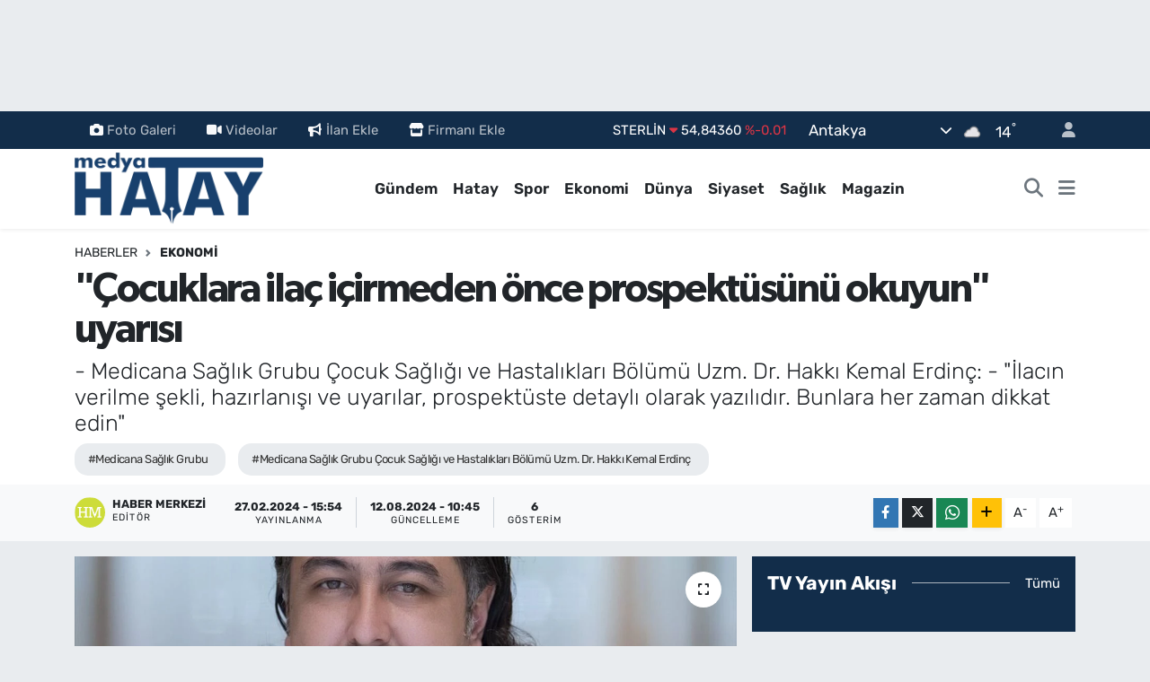

--- FILE ---
content_type: text/html; charset=UTF-8
request_url: https://www.medyahatay.com/cocuklara-ilac-icirmeden-once-prospektusunu-okuyun-uyarisi
body_size: 23831
content:
<!DOCTYPE html>
<html lang="tr" data-theme="flow">
<head>
<link rel="dns-prefetch" href="//www.medyahatay.com">
<link rel="dns-prefetch" href="//medyahataycom.teimg.com">
<link rel="dns-prefetch" href="//static.tebilisim.com">
<link rel="dns-prefetch" href="//www.googletagmanager.com">
<link rel="dns-prefetch" href="//cdn2.bildirt.com">
<link rel="dns-prefetch" href="//www.facebook.com">
<link rel="dns-prefetch" href="//www.twitter.com">
<link rel="dns-prefetch" href="//www.instagram.com">
<link rel="dns-prefetch" href="//www.linkedin.com">
<link rel="dns-prefetch" href="//www.youtube.com">
<link rel="dns-prefetch" href="//api.whatsapp.com">
<link rel="dns-prefetch" href="//www.w3.org">
<link rel="dns-prefetch" href="//x.com">
<link rel="dns-prefetch" href="//pinterest.com">
<link rel="dns-prefetch" href="//t.me">
<link rel="dns-prefetch" href="//www.pinterest.com">
<link rel="dns-prefetch" href="//tebilisim.com">
<link rel="dns-prefetch" href="//facebook.com">
<link rel="dns-prefetch" href="//twitter.com">
<link rel="dns-prefetch" href="//www.google.com">
<link rel="dns-prefetch" href="//cdn.onesignal.com">

    <meta charset="utf-8">
<title>&quot;Çocuklara ilaç içirmeden önce prospektüsünü okuyun&quot; uyarısı - Medya Hatay</title>
<meta name="description" content="- Medicana Sağlık Grubu Çocuk Sağlığı ve Hastalıkları Bölümü Uzm. Dr. Hakkı Kemal Erdinç:
- &quot;İlacın verilme şekli, hazırlanışı ve uyarılar, prospektüste detaylı olarak yazılıdır. Bunlara her zaman dikkat edin&quot;">
<meta name="keywords" content="Medicana Sağlık Grubu, Medicana Sağlık Grubu Çocuk Sağlığı ve Hastalıkları Bölümü Uzm. Dr. Hakkı Kemal Erdinç">
<link rel="canonical" href="https://www.medyahatay.com/cocuklara-ilac-icirmeden-once-prospektusunu-okuyun-uyarisi">
<meta name="viewport" content="width=device-width,initial-scale=1">
<meta name="X-UA-Compatible" content="IE=edge">
<meta name="robots" content="max-image-preview:large">
<meta name="theme-color" content="#122d4a">
<meta name="title" content="&quot;Çocuklara ilaç içirmeden önce prospektüsünü okuyun&quot; uyarısı">
<meta name="articleSection" content="news">
<meta name="datePublished" content="2024-02-27T15:54:18+03:00">
<meta name="dateModified" content="2024-08-12T10:45:20+03:00">
<meta name="articleAuthor" content="Anadolu Haber Ajansı">
<meta name="author" content="Anadolu Haber Ajansı">
<link rel="amphtml" href="https://www.medyahatay.com/cocuklara-ilac-icirmeden-once-prospektusunu-okuyun-uyarisi/amp">
<meta property="og:site_name" content="Medya Hatay Haber">
<meta property="og:title" content="&quot;Çocuklara ilaç içirmeden önce prospektüsünü okuyun&quot; uyarısı">
<meta property="og:description" content="- Medicana Sağlık Grubu Çocuk Sağlığı ve Hastalıkları Bölümü Uzm. Dr. Hakkı Kemal Erdinç:
- &quot;İlacın verilme şekli, hazırlanışı ve uyarılar, prospektüste detaylı olarak yazılıdır. Bunlara her zaman dikkat edin&quot;">
<meta property="og:url" content="https://www.medyahatay.com/cocuklara-ilac-icirmeden-once-prospektusunu-okuyun-uyarisi">
<meta property="og:image" content="https://medyahataycom.teimg.com/medyahatay-com/uploads/2024/02/agency/aa/cocuklara-ilac-icirmeden-once-prospektusunu-okuyun-uyarisi.jpg">
<meta property="og:type" content="article">
<meta name="twitter:card" content="summary_large_image">
<meta name="twitter:site" content="@@medyahatayhaber">
<meta name="twitter:title" content="&quot;Çocuklara ilaç içirmeden önce prospektüsünü okuyun&quot; uyarısı">
<meta name="twitter:description" content="- Medicana Sağlık Grubu Çocuk Sağlığı ve Hastalıkları Bölümü Uzm. Dr. Hakkı Kemal Erdinç:
- &quot;İlacın verilme şekli, hazırlanışı ve uyarılar, prospektüste detaylı olarak yazılıdır. Bunlara her zaman dikkat edin&quot;">
<meta name="twitter:image" content="https://medyahataycom.teimg.com/medyahatay-com/uploads/2024/02/agency/aa/cocuklara-ilac-icirmeden-once-prospektusunu-okuyun-uyarisi.jpg">
<meta name="twitter:url" content="https://www.medyahatay.com/cocuklara-ilac-icirmeden-once-prospektusunu-okuyun-uyarisi">
<link rel="shortcut icon" type="image/x-icon" href="https://medyahataycom.teimg.com/medyahatay-com/uploads/2023/01/18012023-3.png">
<link rel="manifest" href="https://www.medyahatay.com/manifest.json?v=6.6.2" />
<link rel="preload" href="https://static.tebilisim.com/flow/assets/css/font-awesome/fa-solid-900.woff2" as="font" type="font/woff2" crossorigin />
<link rel="preload" href="https://static.tebilisim.com/flow/assets/css/font-awesome/fa-brands-400.woff2" as="font" type="font/woff2" crossorigin />
<link rel="preload" href="https://static.tebilisim.com/flow/assets/css/weather-icons/font/weathericons-regular-webfont.woff2" as="font" type="font/woff2" crossorigin />
<link rel="preload" href="https://static.tebilisim.com/flow/vendor/te/fonts/rubik/rubik.woff2" as="font" type="font/woff2" crossorigin />

<link rel="preload"
	href="https://static.tebilisim.com/flow/vendor/te/fonts/gibson/Gibson-Bold.woff2"
	as="font" type="font/woff2" crossorigin />
<link rel="preload"
	href="https://static.tebilisim.com/flow/vendor/te/fonts/gibson/Gibson-BoldItalic.woff2"
	as="font" type="font/woff2" crossorigin />
<link rel="preload"
	href="https://static.tebilisim.com/flow/vendor/te/fonts/gibson/Gibson-Italic.woff2"
	as="font" type="font/woff2" crossorigin />
<link rel="preload"
	href="https://static.tebilisim.com/flow/vendor/te/fonts/gibson/Gibson-Light.woff2"
	as="font" type="font/woff2" crossorigin />
<link rel="preload"
	href="https://static.tebilisim.com/flow/vendor/te/fonts/gibson/Gibson-LightItalic.woff2"
	as="font" type="font/woff2" crossorigin />
<link rel="preload"
	href="https://static.tebilisim.com/flow/vendor/te/fonts/gibson/Gibson-SemiBold.woff2"
	as="font" type="font/woff2" crossorigin />
<link rel="preload"
	href="https://static.tebilisim.com/flow/vendor/te/fonts/gibson/Gibson-SemiBoldItalic.woff2"
	as="font" type="font/woff2" crossorigin />
<link rel="preload"
	href="https://static.tebilisim.com/flow/vendor/te/fonts/gibson/Gibson.woff2"
	as="font" type="font/woff2" crossorigin />

<link rel="preload" as="style" href="https://static.tebilisim.com/flow/vendor/te/fonts/rubik.css?v=6.6.2">
<link rel="stylesheet" href="https://static.tebilisim.com/flow/vendor/te/fonts/rubik.css?v=6.6.2">
<link rel="preload" as="style" href="https://static.tebilisim.com/flow/vendor/te/fonts/gibson.css?v=6.6.2">
<link rel="stylesheet" href="https://static.tebilisim.com/flow/vendor/te/fonts/gibson.css?v=6.6.2">

<style>:root {
        --te-link-color: #333;
        --te-link-hover-color: #000;
        --te-font: "Rubik";
        --te-secondary-font: "Gibson";
        --te-h1-font-size: 45px;
        --te-color: #122d4a;
        --te-hover-color: #194c82;
        --mm-ocd-width: 85%!important; /*  Mobil Menü Genişliği */
        --swiper-theme-color: var(--te-color)!important;
        --header-13-color: #ffc107;
    }</style><link rel="preload" as="style" href="https://static.tebilisim.com/flow/assets/vendor/bootstrap/css/bootstrap.min.css?v=6.6.2">
<link rel="stylesheet" href="https://static.tebilisim.com/flow/assets/vendor/bootstrap/css/bootstrap.min.css?v=6.6.2">
<link rel="preload" as="style" href="https://static.tebilisim.com/flow/assets/css/app6.6.2.min.css">
<link rel="stylesheet" href="https://static.tebilisim.com/flow/assets/css/app6.6.2.min.css">



<script type="application/ld+json">{"@context":"https:\/\/schema.org","@type":"WebSite","url":"https:\/\/www.medyahatay.com","potentialAction":{"@type":"SearchAction","target":"https:\/\/www.medyahatay.com\/arama?q={query}","query-input":"required name=query"}}</script>

<script type="application/ld+json">{"@context":"https:\/\/schema.org","@type":"NewsMediaOrganization","url":"https:\/\/www.medyahatay.com","name":"Medya Hatay","logo":"https:\/\/medyahataycom.teimg.com\/medyahatay-com\/uploads\/2024\/06\/medya-hatay-2.png","sameAs":["https:\/\/www.facebook.com\/@medyahatay","https:\/\/www.twitter.com\/@medyahatayhaber","https:\/\/www.linkedin.com\/in\/medya-hatay-43937a261\/","https:\/\/www.youtube.com\/https:\/\/www.youtube.com\/c\/HatayMedya","https:\/\/www.instagram.com\/medyahatayy"]}</script>

<script type="application/ld+json">{"@context":"https:\/\/schema.org","@graph":[{"@type":"SiteNavigationElement","name":"Ana Sayfa","url":"https:\/\/www.medyahatay.com","@id":"https:\/\/www.medyahatay.com"},{"@type":"SiteNavigationElement","name":"G\u00fcndem","url":"https:\/\/www.medyahatay.com\/gundem","@id":"https:\/\/www.medyahatay.com\/gundem"},{"@type":"SiteNavigationElement","name":"Hatay","url":"https:\/\/www.medyahatay.com\/hatay","@id":"https:\/\/www.medyahatay.com\/hatay"},{"@type":"SiteNavigationElement","name":"Spor","url":"https:\/\/www.medyahatay.com\/spor","@id":"https:\/\/www.medyahatay.com\/spor"},{"@type":"SiteNavigationElement","name":"Ekonomi","url":"https:\/\/www.medyahatay.com\/ekonomi","@id":"https:\/\/www.medyahatay.com\/ekonomi"},{"@type":"SiteNavigationElement","name":"D\u00fcnya","url":"https:\/\/www.medyahatay.com\/dunya","@id":"https:\/\/www.medyahatay.com\/dunya"},{"@type":"SiteNavigationElement","name":"Siyaset","url":"https:\/\/www.medyahatay.com\/siyaset","@id":"https:\/\/www.medyahatay.com\/siyaset"},{"@type":"SiteNavigationElement","name":"Sa\u011fl\u0131k","url":"https:\/\/www.medyahatay.com\/saglik","@id":"https:\/\/www.medyahatay.com\/saglik"},{"@type":"SiteNavigationElement","name":"Magazin","url":"https:\/\/www.medyahatay.com\/magazin","@id":"https:\/\/www.medyahatay.com\/magazin"},{"@type":"SiteNavigationElement","name":"Ya\u015fam","url":"https:\/\/www.medyahatay.com\/yasam","@id":"https:\/\/www.medyahatay.com\/yasam"},{"@type":"SiteNavigationElement","name":"E\u011fitim","url":"https:\/\/www.medyahatay.com\/egitim","@id":"https:\/\/www.medyahatay.com\/egitim"},{"@type":"SiteNavigationElement","name":"Teknoloji","url":"https:\/\/www.medyahatay.com\/teknoloji","@id":"https:\/\/www.medyahatay.com\/teknoloji"},{"@type":"SiteNavigationElement","name":"Bilim, Teknoloji","url":"https:\/\/www.medyahatay.com\/bilim-teknoloji","@id":"https:\/\/www.medyahatay.com\/bilim-teknoloji"},{"@type":"SiteNavigationElement","name":"K\u00fclt\u00fcr, Sanat, Ya\u015fam","url":"https:\/\/www.medyahatay.com\/kultur-sanat-yasam","@id":"https:\/\/www.medyahatay.com\/kultur-sanat-yasam"},{"@type":"SiteNavigationElement","name":"Politika","url":"https:\/\/www.medyahatay.com\/politika","@id":"https:\/\/www.medyahatay.com\/politika"},{"@type":"SiteNavigationElement","name":"Genel","url":"https:\/\/www.medyahatay.com\/genel","@id":"https:\/\/www.medyahatay.com\/genel"},{"@type":"SiteNavigationElement","name":"K\u00fclt\u00fcr-sanat","url":"https:\/\/www.medyahatay.com\/kultur-sanat","@id":"https:\/\/www.medyahatay.com\/kultur-sanat"},{"@type":"SiteNavigationElement","name":"Yerel","url":"https:\/\/www.medyahatay.com\/yerel","@id":"https:\/\/www.medyahatay.com\/yerel"},{"@type":"SiteNavigationElement","name":"T\u00fcm haberler","url":"https:\/\/www.medyahatay.com\/tum-haberler","@id":"https:\/\/www.medyahatay.com\/tum-haberler"},{"@type":"SiteNavigationElement","name":"Rop\u00f6rtajlar","url":"https:\/\/www.medyahatay.com\/roportajlar","@id":"https:\/\/www.medyahatay.com\/roportajlar"},{"@type":"SiteNavigationElement","name":"Fenerbah\u00e7e","url":"https:\/\/www.medyahatay.com\/fenerbahce","@id":"https:\/\/www.medyahatay.com\/fenerbahce"},{"@type":"SiteNavigationElement","name":"\u0130leti\u015fim & Cep Market","url":"https:\/\/www.medyahatay.com\/iletisim-cep-market","@id":"https:\/\/www.medyahatay.com\/iletisim-cep-market"},{"@type":"SiteNavigationElement","name":"Cep Market","url":"https:\/\/www.medyahatay.com\/cep-market","@id":"https:\/\/www.medyahatay.com\/cep-market"},{"@type":"SiteNavigationElement","name":"Kahramanmara\u0161","url":"https:\/\/www.medyahatay.com\/kahramanmaras","@id":"https:\/\/www.medyahatay.com\/kahramanmaras"},{"@type":"SiteNavigationElement","name":"Istanbul","url":"https:\/\/www.medyahatay.com\/istanbul","@id":"https:\/\/www.medyahatay.com\/istanbul"},{"@type":"SiteNavigationElement","name":"Kod\u017eaeli","url":"https:\/\/www.medyahatay.com\/kodzaeli","@id":"https:\/\/www.medyahatay.com\/kodzaeli"},{"@type":"SiteNavigationElement","name":"\u0130leti\u015fim","url":"https:\/\/www.medyahatay.com\/iletisim","@id":"https:\/\/www.medyahatay.com\/iletisim"},{"@type":"SiteNavigationElement","name":"Gizlilik S\u00f6zle\u015fmesi","url":"https:\/\/www.medyahatay.com\/gizlilik-sozlesmesi","@id":"https:\/\/www.medyahatay.com\/gizlilik-sozlesmesi"},{"@type":"SiteNavigationElement","name":"Yazarlar","url":"https:\/\/www.medyahatay.com\/yazarlar","@id":"https:\/\/www.medyahatay.com\/yazarlar"},{"@type":"SiteNavigationElement","name":"Foto Galeri","url":"https:\/\/www.medyahatay.com\/foto-galeri","@id":"https:\/\/www.medyahatay.com\/foto-galeri"},{"@type":"SiteNavigationElement","name":"Video Galeri","url":"https:\/\/www.medyahatay.com\/video","@id":"https:\/\/www.medyahatay.com\/video"},{"@type":"SiteNavigationElement","name":"Biyografiler","url":"https:\/\/www.medyahatay.com\/biyografi","@id":"https:\/\/www.medyahatay.com\/biyografi"},{"@type":"SiteNavigationElement","name":"Firma Rehberi","url":"https:\/\/www.medyahatay.com\/rehber","@id":"https:\/\/www.medyahatay.com\/rehber"},{"@type":"SiteNavigationElement","name":"Seri \u0130lanlar","url":"https:\/\/www.medyahatay.com\/ilan","@id":"https:\/\/www.medyahatay.com\/ilan"},{"@type":"SiteNavigationElement","name":"Vefatlar","url":"https:\/\/www.medyahatay.com\/vefat","@id":"https:\/\/www.medyahatay.com\/vefat"},{"@type":"SiteNavigationElement","name":"R\u00f6portajlar","url":"https:\/\/www.medyahatay.com\/roportaj","@id":"https:\/\/www.medyahatay.com\/roportaj"},{"@type":"SiteNavigationElement","name":"Anketler","url":"https:\/\/www.medyahatay.com\/anketler","@id":"https:\/\/www.medyahatay.com\/anketler"},{"@type":"SiteNavigationElement","name":"Obshtina Kubrat Bug\u00fcn, Yar\u0131n ve 1 Haftal\u0131k Hava Durumu Tahmini","url":"https:\/\/www.medyahatay.com\/obshtina-kubrat-hava-durumu","@id":"https:\/\/www.medyahatay.com\/obshtina-kubrat-hava-durumu"},{"@type":"SiteNavigationElement","name":"Obshtina Kubrat Namaz Vakitleri","url":"https:\/\/www.medyahatay.com\/obshtina-kubrat-namaz-vakitleri","@id":"https:\/\/www.medyahatay.com\/obshtina-kubrat-namaz-vakitleri"},{"@type":"SiteNavigationElement","name":"Puan Durumu ve Fikst\u00fcr","url":"https:\/\/www.medyahatay.com\/futbol\/st-super-lig-puan-durumu-ve-fikstur","@id":"https:\/\/www.medyahatay.com\/futbol\/st-super-lig-puan-durumu-ve-fikstur"}]}</script>

<script type="application/ld+json">{"@context":"https:\/\/schema.org","@type":"BreadcrumbList","itemListElement":[{"@type":"ListItem","position":1,"item":{"@type":"Thing","@id":"https:\/\/www.medyahatay.com","name":"Haberler"}}]}</script>
<script type="application/ld+json">{"@context":"https:\/\/schema.org","@type":"NewsArticle","headline":"\"\u00c7ocuklara ila\u00e7 i\u00e7irmeden \u00f6nce prospekt\u00fcs\u00fcn\u00fc okuyun\" uyar\u0131s\u0131","articleSection":"Ekonomi","dateCreated":"2024-02-27T15:54:18+03:00","datePublished":"2024-02-27T15:54:18+03:00","dateModified":"2024-08-12T10:45:20+03:00","wordCount":532,"genre":"news","mainEntityOfPage":{"@type":"WebPage","@id":"https:\/\/www.medyahatay.com\/cocuklara-ilac-icirmeden-once-prospektusunu-okuyun-uyarisi"},"articleBody":"<p>\u0130STANBUL (AA) - Medicana Sa\u011fl\u0131k Grubu \u00c7ocuk Sa\u011fl\u0131\u011f\u0131 ve Hastal\u0131klar\u0131 B\u00f6l\u00fcm\u00fc&#39;nden Uzm. Dr. Hakk\u0131 Kemal Erdin\u00e7, ila\u00e7lar\u0131 vermenin en do\u011fru yolunun, prospekt\u00fcs\u00fcn\u00fc okumaktan ge\u00e7ti\u011fini belirtti. <\/p><p>Hastaneden yap\u0131lan a\u00e7\u0131klamada g\u00f6r\u00fc\u015flerine yer verilen Erdin\u00e7, ebeveynlerin \u00e7ocuklar\u0131na ila\u00e7 i\u00e7irmeden \u00f6nce yap\u0131lmas\u0131 gerekenlere ili\u015fkin uyar\u0131larda bulundu.<\/p><p>Erdin\u00e7, \u00e7ocuklar\u0131n kulland\u0131\u011f\u0131 ila\u00e7 gruplar\u0131n\u0131n a\u011f\u0131zdan al\u0131nan damla, \u015furup ve tablet olarak de\u011fi\u015fti\u011fini belirterek, \u015fu ifadeleri kulland\u0131:<\/p><p>&quot;Bazen aileler ila\u00e7lar\u0131 baz\u0131 g\u0131dalar ile kar\u0131\u015ft\u0131r\u0131yor. Asl\u0131nda ila\u00e7lar\u0131 vermenin en do\u011fru yolu, prospekt\u00fcs\u00fcn\u00fc okumaktan ge\u00e7er. Her ilac\u0131n haz\u0131rlanma \u015fekline g\u00f6re yap\u0131s\u0131 farkl\u0131d\u0131r. Prospekt\u00fcslerde ilac\u0131n nas\u0131l haz\u0131rlanaca\u011f\u0131, verilece\u011fi ve saklanaca\u011f\u0131yla ilgili t\u00fcm bilgiler bulunur. Ayr\u0131ca uyar\u0131lar ve \u00f6nlemler k\u0131sm\u0131nda da \u00f6nemli bilgilere yer verilir. O nedenle t\u00fcm ila\u00e7lar\u0131n g\u0131dalarla kar\u0131\u015ft\u0131r\u0131labilece\u011fi ya da yemeklerle birlikte verilebilece\u011fi s\u00f6ylenemez.&quot;<\/p><p>\u0130la\u00e7lar\u0131n a\u00e7 ve tok i\u00e7ilmesine y\u00f6nelik ibarelerin de farkl\u0131l\u0131k g\u00f6sterdi\u011fini anlatan Erdin\u00e7, damla formundaki ila\u00e7lar\u0131n \u00e7o\u011fu g\u0131da ile kar\u0131\u015ft\u0131r\u0131labilece\u011fini an\u0131msatt\u0131. <br><\/p><p>Erdin\u00e7, &quot;Genel olarak ilac\u0131 tek ba\u015f\u0131na vermek, her zaman etkinli\u011fini optimum seviyede tutacakt\u0131r. \u00d6zellikle \u015furup i\u00e7mekte zorlanan \u00e7ocuklar i\u00e7in ila\u00e7tan sonra bir miktar meyve p\u00fcresi, yo\u011furt muhallebi gibi sevebilecekleri g\u0131da verilebilir. B\u00f6ylece \u00e7ocu\u011fun tat duyusunu olumsuz etkilemeyen tad\u0131 g\u00fczel bir g\u0131da ile ilac\u0131n tad\u0131 unutturularak \u00f6\u011f\u00fcrme refleksini azaltmak ama\u00e7lan\u0131r. \u015euruplar\u0131 verirken bir miktar su ile suland\u0131r\u0131labilir.&quot; a\u00e7\u0131klamas\u0131nda bulundu.<\/p><p>- &quot;Her ila\u00e7 her g\u0131da ile kar\u0131\u015fmaz&quot;<br><\/p><p>Erdin\u00e7, en \u00f6nemli kural\u0131n prospekt\u00fcs\u00fc okumak oldu\u011funu vurgulayarak, ilac\u0131n verilme \u015fekli, haz\u0131rlan\u0131\u015f\u0131 ve uyar\u0131lar\u0131n prospekt\u00fcste detayl\u0131 olarak yaz\u0131l\u0131 oldu\u011funu anlatt\u0131. <br><\/p><p>Bunlara her zaman dikkat edilmesi gerekti\u011fine i\u015faret eden Erdin\u00e7, \u015fu bilgileri verdi:<br><\/p><p>&quot;Her ilac\u0131n yap\u0131s\u0131na \u00f6zg\u00fc kurallar yazar. Her ila\u00e7 her g\u0131da ile kar\u0131\u015fmaz. Baz\u0131 ila\u00e7lar a\u00e7, baz\u0131 ila\u00e7lar tokken verilir. Bebekler i\u00e7in yanak k\u0131sm\u0131ndan dilin arkas\u0131na do\u011fru ilac\u0131 vermeye \u00e7al\u0131\u015f\u0131n. B\u00f6ylece \u00f6\u011f\u00fcrme refleksini azaltm\u0131\u015f oluruz. En zor ila\u00e7 i\u00e7en grup 1-4 ya\u015f grubudur. \u00d6ncelikle \u00e7ocukla pozitif ileti\u015fim sa\u011flay\u0131n. Pozitif peki\u015ftire\u00e7ler kullan\u0131n. Motive edin. \u0130lac\u0131 i\u00e7mesi gerekti\u011fini anlat\u0131n. E\u011fer \u0131srarla ila\u00e7 i\u00e7meyi reddederse bunun zorunlu oldu\u011fu kural\u0131n\u0131 vurgulay\u0131n.&quot;<br><\/p><p>Verilmesi gereken ila\u00e7lar\u0131n bazen muadil formlar\u0131n\u0131n \u00e7ocu\u011fun tad\u0131n\u0131 be\u011fenece\u011fi bir form olabildi\u011fini ifade eden Erdin\u00e7, &quot;\u0130lac\u0131 i\u00e7meyi tamamen reddeden \u00e7ocuk i\u00e7in bu kurallar\u0131 uygulay\u0131p ba\u015far\u0131ya ula\u015famad\u0131ysak ve ilac\u0131n i\u00e7ilmesi zorunlu ise ilac\u0131 zorla verebiliriz. Ama bunu yaparken de \u00e7ocu\u011fun duygular\u0131n\u0131 incitmeden, davran\u0131\u015fsal olarak en az k\u0131r\u0131c\u0131 \u015fekilde olmaya \u00f6zen g\u00f6sterin.&quot; \u00f6nerisinde bulundu. <\/p>","description":"- Medicana Sa\u011fl\u0131k Grubu \u00c7ocuk Sa\u011fl\u0131\u011f\u0131 ve Hastal\u0131klar\u0131 B\u00f6l\u00fcm\u00fc Uzm. Dr. Hakk\u0131 Kemal Erdin\u00e7:\n- \"\u0130lac\u0131n verilme \u015fekli, haz\u0131rlan\u0131\u015f\u0131 ve uyar\u0131lar, prospekt\u00fcste detayl\u0131 olarak yaz\u0131l\u0131d\u0131r. Bunlara her zaman dikkat edin\"","inLanguage":"tr-TR","keywords":["Medicana Sa\u011fl\u0131k Grubu","Medicana Sa\u011fl\u0131k Grubu \u00c7ocuk Sa\u011fl\u0131\u011f\u0131 ve Hastal\u0131klar\u0131 B\u00f6l\u00fcm\u00fc\u00a0Uzm. Dr. Hakk\u0131 Kemal Erdin\u00e7"],"image":{"@type":"ImageObject","url":"https:\/\/medyahataycom.teimg.com\/crop\/1280x720\/medyahatay-com\/uploads\/2024\/02\/agency\/aa\/cocuklara-ilac-icirmeden-once-prospektusunu-okuyun-uyarisi.jpg","width":"1280","height":"720","caption":"\"\u00c7ocuklara ila\u00e7 i\u00e7irmeden \u00f6nce prospekt\u00fcs\u00fcn\u00fc okuyun\" uyar\u0131s\u0131"},"publishingPrinciples":"https:\/\/www.medyahatay.com\/gizlilik-sozlesmesi","isFamilyFriendly":"http:\/\/schema.org\/True","isAccessibleForFree":"http:\/\/schema.org\/True","publisher":{"@type":"Organization","name":"Medya Hatay","image":"https:\/\/medyahataycom.teimg.com\/medyahatay-com\/uploads\/2024\/06\/medya-hatay-2.png","logo":{"@type":"ImageObject","url":"https:\/\/medyahataycom.teimg.com\/medyahatay-com\/uploads\/2024\/06\/medya-hatay-2.png","width":"640","height":"375"}},"author":{"@type":"Person","name":"Haber Merkezi","honorificPrefix":"","jobTitle":"","url":null}}</script>





<!-- Google tag (gtag.js) -->
<script async src="https://www.googletagmanager.com/gtag/js?id=G-6JVLWH5KJV"></script>
<script>
  window.dataLayer = window.dataLayer || [];
  function gtag(){dataLayer.push(arguments);}
  gtag('js', new Date());

  gtag('config', 'G-6JVLWH5KJV');
</script>

<link rel="manifest" href="/manifest.json?data=Bildirt">
<script>var uygulamaid="235057-4815-6004-3217-8256-6";</script>
<script src="https://cdn2.bildirt.com/BildirtSDKfiles.js"></script>



<script async data-cfasync="false"
	src="https://www.googletagmanager.com/gtag/js?id=G-6JVLWH5KJV"></script>
<script data-cfasync="false">
	window.dataLayer = window.dataLayer || [];
	  function gtag(){dataLayer.push(arguments);}
	  gtag('js', new Date());
	  gtag('config', 'G-6JVLWH5KJV');
</script>




</head>




<body class="d-flex flex-column min-vh-100">

    <div id="ad_152" data-channel="152" data-advert="temedya" data-rotation="120" class="d-none d-sm-flex flex-column align-items-center justify-content-start text-center mx-auto overflow-hidden my-3" data-affix="1" style="width: 970px;height: 90px;" data-width="970" data-height="90"></div><div id="ad_152_mobile" data-channel="152" data-advert="temedya" data-rotation="120" class="d-flex d-sm-none flex-column align-items-center justify-content-start text-center mx-auto overflow-hidden my-3" data-affix="1" style="width: 300px;height: 50px;" data-width="300" data-height="50"></div>
    

    <header class="header-4">
    <div class="top-header d-none d-lg-block">
        <div class="container">
            <div class="d-flex justify-content-between align-items-center">

                <ul  class="top-menu nav small sticky-top">
        <li class="nav-item   ">
        <a href="/foto-galeri" class="nav-link pe-3" target="_blank" title="Foto Galeri"><i class="fa fa-camera me-1 text-light mr-1"></i>Foto Galeri</a>
        
    </li>
        <li class="nav-item   ">
        <a href="/video" class="nav-link pe-3" target="_blank" title="Videolar"><i class="fa fa-video me-1 text-light mr-1"></i>Videolar</a>
        
    </li>
        <li class="nav-item   ">
        <a href="/ilan/ekle" class="nav-link pe-3" target="_blank" title="İlan Ekle"><i class="fa fa-bullhorn me-1 text-light mr-1"></i>İlan Ekle</a>
        
    </li>
        <li class="nav-item   ">
        <a href="/rehber/ekle" class="nav-link pe-3" target="_self" title="Firmanı Ekle"><i class="fa fa-store me-1 text-light mr-1"></i>Firmanı Ekle</a>
        
    </li>
    </ul>


                                    <div class="position-relative overflow-hidden ms-auto text-end" style="height: 36px;">
                        <!-- PİYASALAR -->
        <div class="newsticker mini small">
        <ul class="newsticker__list list-unstyled" data-header="4">
            <li class="newsticker__item col dolar">DOLAR
                <span class="text-danger"><i class="fa fa-caret-down"></i></span>
                <span class="value">42,09360</span>
                <span class="text-danger">%-0.01</span>
            </li>
            <li class="newsticker__item col euro">EURO
                <span class="text-success"><i class="fa fa-caret-down"></i></span>
                <span class="value">48,37030</span>
                <span class="text-success">%0</span>
            </li>
            <li class="newsticker__item col euro">STERLİN
                <span class="text-danger"><i class="fa fa-caret-down"></i></span>
                <span class="value">54,84360</span>
                <span class="text-danger">%-0.01</span>
            </li>
            <li class="newsticker__item col altin">G.ALTIN
                <span class="text-success"><i class="fa fa-caret-up"></i></span>
                <span class="value">5324,47000</span>
                <span class="text-success">%5323.71</span>
            </li>
            <li class="newsticker__item col bist">BİST100
                <span class="text-danger"><i class="fa fa-caret-down"></i></span>
                <span class="value">10.914,00</span>
                <span class="text-danger">%-132</span>
            </li>
            <li class="newsticker__item col btc">BITCOIN
                <span class="text-danger"><i class="fa fa-caret-down"></i></span>
                <span class="value">99.904,99</span>
                <span class="text-danger">%-6.29</span>
            </li>
        </ul>
    </div>
    

                    </div>
                    <div class="d-flex justify-content-end align-items-center text-light ms-4 weather-widget mini">
                        <!-- HAVA DURUMU -->

<input type="hidden" name="widget_setting_weathercity" value="43.86667000,26.48333000" />

            <div class="weather d-none d-xl-block me-2" data-header="4">
            <div class="custom-selectbox text-white" onclick="toggleDropdown(this)" style="width: 100%">
    <div class="d-flex justify-content-between align-items-center">
        <span style="">Antakya</span>
        <i class="fas fa-chevron-down" style="font-size: 14px"></i>
    </div>
    <ul class="bg-white text-dark overflow-widget" style="min-height: 100px; max-height: 300px">
                        <li>
            <a href="https://www.medyahatay.com/hatay-altinozu-hava-durumu" title="Altınözü Hava Durumu" class="text-dark">
                Altınözü
            </a>
        </li>
                        <li>
            <a href="https://www.medyahatay.com/hatay-antakya-hava-durumu" title="Antakya Hava Durumu" class="text-dark">
                Antakya
            </a>
        </li>
                        <li>
            <a href="https://www.medyahatay.com/hatay-arsuz-hava-durumu" title="Arsuz Hava Durumu" class="text-dark">
                Arsuz
            </a>
        </li>
                        <li>
            <a href="https://www.medyahatay.com/hatay-belen-hava-durumu" title="Belen Hava Durumu" class="text-dark">
                Belen
            </a>
        </li>
                        <li>
            <a href="https://www.medyahatay.com/hatay-defne-hava-durumu" title="Defne Hava Durumu" class="text-dark">
                Defne
            </a>
        </li>
                        <li>
            <a href="https://www.medyahatay.com/hatay-dortyol-hava-durumu" title="Dörtyol Hava Durumu" class="text-dark">
                Dörtyol
            </a>
        </li>
                        <li>
            <a href="https://www.medyahatay.com/hatay-erzin-hava-durumu" title="Erzin Hava Durumu" class="text-dark">
                Erzin
            </a>
        </li>
                        <li>
            <a href="https://www.medyahatay.com/hatay-hassa-hava-durumu" title="Hassa Hava Durumu" class="text-dark">
                Hassa
            </a>
        </li>
                        <li>
            <a href="https://www.medyahatay.com/hatay-iskenderun-hava-durumu" title="İskenderun Hava Durumu" class="text-dark">
                İskenderun
            </a>
        </li>
                        <li>
            <a href="https://www.medyahatay.com/hatay-kirikhan-hava-durumu" title="Kırıkhan Hava Durumu" class="text-dark">
                Kırıkhan
            </a>
        </li>
                        <li>
            <a href="https://www.medyahatay.com/hatay-kumlu-hava-durumu" title="Kumlu Hava Durumu" class="text-dark">
                Kumlu
            </a>
        </li>
                        <li>
            <a href="https://www.medyahatay.com/hatay-payas-hava-durumu" title="Payas Hava Durumu" class="text-dark">
                Payas
            </a>
        </li>
                        <li>
            <a href="https://www.medyahatay.com/hatay-reyhanli-hava-durumu" title="Reyhanlı Hava Durumu" class="text-dark">
                Reyhanlı
            </a>
        </li>
                        <li>
            <a href="https://www.medyahatay.com/hatay-samandag-hava-durumu" title="Samandağ Hava Durumu" class="text-dark">
                Samandağ
            </a>
        </li>
                        <li>
            <a href="https://www.medyahatay.com/hatay-yayladagi-hava-durumu" title="Yayladağı Hava Durumu" class="text-dark">
                Yayladağı
            </a>
        </li>
            </ul>
</div>

        </div>
        <div class="d-none d-xl-block" data-header="4">
            <span class="lead me-2">
                <img src="//cdn.weatherapi.com/weather/64x64/night/122.png" class="condition" width="26" height="26" alt="14" />
            </span>
            <span class="degree text-white">14</span><sup class="text-white">°</sup>
        </div>
    
<div data-location='{"city":"TUXX0014"}' class="d-none"></div>


                    </div>
                                <ul class="nav ms-4">
                    <li class="nav-item ms-2"><a class="nav-link pe-0" href="/member/login" title="Üyelik Girişi" target="_blank"><i class="fa fa-user"></i></a></li>
                </ul>
            </div>
        </div>
    </div>
    <nav class="main-menu navbar navbar-expand-lg bg-white shadow-sm py-1">
        <div class="container">
            <div class="d-lg-none">
                <a href="#menu" title="Ana Menü"><i class="fa fa-bars fa-lg"></i></a>
            </div>
            <div>
                                <a class="navbar-brand me-0" href="/" title="Medya Hatay Haber">
                    <img src="https://medyahataycom.teimg.com/medyahatay-com/uploads/2024/06/medya-hatay-2.png" alt="Medya Hatay Haber" width="210" height="40" class="light-mode img-fluid flow-logo">
<img src="https://medyahataycom.teimg.com/medyahatay-com/uploads/2023/01/medya-hatay-beyaz.png" alt="Medya Hatay Haber" width="210" height="40" class="dark-mode img-fluid flow-logo d-none">

                </a>
                            </div>
            <div class="d-none d-lg-block">
                <ul  class="nav fw-semibold">
        <li class="nav-item   ">
        <a href="/gundem" class="nav-link nav-link text-dark" target="_self" title="Gündem">Gündem</a>
        
    </li>
        <li class="nav-item   ">
        <a href="/hatay" class="nav-link nav-link text-dark" target="_self" title="Hatay">Hatay</a>
        
    </li>
        <li class="nav-item   ">
        <a href="/spor" class="nav-link nav-link text-dark" target="_self" title="Spor">Spor</a>
        
    </li>
        <li class="nav-item   ">
        <a href="/ekonomi" class="nav-link nav-link text-dark" target="_self" title="Ekonomi">Ekonomi</a>
        
    </li>
        <li class="nav-item   ">
        <a href="/dunya" class="nav-link nav-link text-dark" target="_self" title="Dünya">Dünya</a>
        
    </li>
        <li class="nav-item   ">
        <a href="/siyaset" class="nav-link nav-link text-dark" target="_self" title="Siyaset">Siyaset</a>
        
    </li>
        <li class="nav-item   ">
        <a href="/saglik" class="nav-link nav-link text-dark" target="_self" title="Sağlık">Sağlık</a>
        
    </li>
        <li class="nav-item   ">
        <a href="/magazin" class="nav-link nav-link text-dark" target="_self" title="Magazin">Magazin</a>
        
    </li>
    </ul>

            </div>
            <ul class="navigation-menu nav d-flex align-items-center">
                <li class="nav-item">
                    <a href="/arama" class="nav-link" title="Ara">
                        <i class="fa fa-search fa-lg text-secondary"></i>
                    </a>
                </li>
                
                <li class="nav-item dropdown d-none d-lg-block position-static">
                    <a class="nav-link p-0 ms-2 text-secondary" data-bs-toggle="dropdown" href="#" aria-haspopup="true" aria-expanded="false" title="Ana Menü"><i class="fa fa-bars fa-lg"></i></a>
                    <div class="mega-menu dropdown-menu dropdown-menu-end text-capitalize shadow-lg border-0 rounded-0">

    <div class="row g-3 small p-3">

                <div class="col">
            <div class="extra-sections bg-light p-3 border">
                <a href="https://www.medyahatay.com/hatay-nobetci-eczaneler" title="Hatay Nöbetçi Eczaneler" class="d-block border-bottom pb-2 mb-2" target="_self"><i class="fa-solid fa-capsules me-2"></i>Hatay Nöbetçi Eczaneler</a>
<a href="https://www.medyahatay.com/hatay-hava-durumu" title="Hatay Hava Durumu" class="d-block border-bottom pb-2 mb-2" target="_self"><i class="fa-solid fa-cloud-sun me-2"></i>Hatay Hava Durumu</a>
<a href="https://www.medyahatay.com/hatay-namaz-vakitleri" title="Hatay Namaz Vakitleri" class="d-block border-bottom pb-2 mb-2" target="_self"><i class="fa-solid fa-mosque me-2"></i>Hatay Namaz Vakitleri</a>
<a href="https://www.medyahatay.com/hatay-trafik-durumu" title="Hatay Trafik Yoğunluk Haritası" class="d-block border-bottom pb-2 mb-2" target="_self"><i class="fa-solid fa-car me-2"></i>Hatay Trafik Yoğunluk Haritası</a>
<a href="https://www.medyahatay.com/futbol/st-super-lig-puan-durumu-ve-fikstur" title=" Puan Durumu ve Fikstür" class="d-block border-bottom pb-2 mb-2" target="_self"><i class="fa-solid fa-chart-bar me-2"></i> Puan Durumu ve Fikstür</a>
<a href="https://www.medyahatay.com/tum-mansetler" title="Tüm Manşetler" class="d-block border-bottom pb-2 mb-2" target="_self"><i class="fa-solid fa-newspaper me-2"></i>Tüm Manşetler</a>
<a href="https://www.medyahatay.com/sondakika-haberleri" title="Son Dakika Haberleri" class="d-block border-bottom pb-2 mb-2" target="_self"><i class="fa-solid fa-bell me-2"></i>Son Dakika Haberleri</a>

            </div>
        </div>
        
        <div class="col">
        <a href="/bilim-teknoloji" class="d-block border-bottom  pb-2 mb-2" target="_self" title="Bilim, Teknoloji">Bilim, Teknoloji</a>
            <a href="/dunya" class="d-block border-bottom  pb-2 mb-2" target="_self" title="Dünya">Dünya</a>
            <a href="/egitim" class="d-block border-bottom  pb-2 mb-2" target="_self" title="Eğitim">Eğitim</a>
            <a href="/ekonomi" class="d-block border-bottom  pb-2 mb-2" target="_self" title="Ekonomi">Ekonomi</a>
            <a href="/genel" class="d-block border-bottom  pb-2 mb-2" target="_self" title="Genel">Genel</a>
            <a href="/gundem" class="d-block border-bottom  pb-2 mb-2" target="_self" title="Gündem">Gündem</a>
            <a href="/hatay" class="d-block  pb-2 mb-2" target="_self" title="Hatay">Hatay</a>
        </div><div class="col">
            <a href="/kultur-sanat-yasam" class="d-block border-bottom  pb-2 mb-2" target="_self" title="Kültür, Sanat, Yaşam">Kültür, Sanat, Yaşam</a>
            <a href="/kultur-sanat" class="d-block border-bottom  pb-2 mb-2" target="_self" title="Kültür-sanat">Kültür-sanat</a>
            <a href="/magazin" class="d-block border-bottom  pb-2 mb-2" target="_self" title="Magazin">Magazin</a>
            <a href="/politika" class="d-block border-bottom  pb-2 mb-2" target="_self" title="Politika">Politika</a>
            <a href="/roportajlar" class="d-block border-bottom  pb-2 mb-2" target="_self" title="Ropörtajlar">Ropörtajlar</a>
            <a href="/saglik" class="d-block border-bottom  pb-2 mb-2" target="_self" title="Sağlık">Sağlık</a>
            <a href="/siyaset" class="d-block  pb-2 mb-2" target="_self" title="Siyaset">Siyaset</a>
        </div><div class="col">
            <a href="/spor" class="d-block border-bottom  pb-2 mb-2" target="_self" title="Spor">Spor</a>
            <a href="/teknoloji" class="d-block border-bottom  pb-2 mb-2" target="_self" title="Teknoloji">Teknoloji</a>
            <a href="/tum-haberler" class="d-block border-bottom  pb-2 mb-2" target="_self" title="Tüm haberler">Tüm haberler</a>
            <a href="/yasam" class="d-block border-bottom  pb-2 mb-2" target="_self" title="Yaşam">Yaşam</a>
            <a href="/yerel" class="d-block border-bottom  pb-2 mb-2" target="_self" title="Yerel">Yerel</a>
        </div>


    </div>

    <div class="p-3 bg-light">
                <a class="me-3"
            href="https://www.facebook.com/@medyahatay" target="_blank" rel="nofollow noreferrer noopener"><i class="fab fa-facebook me-2 text-navy"></i> Facebook</a>
                        <a class="me-3"
            href="https://www.twitter.com/@medyahatayhaber" target="_blank" rel="nofollow noreferrer noopener"><i class="fab fa-x-twitter "></i> Twitter</a>
                        <a class="me-3"
            href="https://www.instagram.com/medyahatayy" target="_blank" rel="nofollow noreferrer noopener"><i class="fab fa-instagram me-2 text-magenta"></i> Instagram</a>
                        <a class="me-3"
            href="https://www.linkedin.com/in/medya-hatay-43937a261/" target="_blank" rel="nofollow noreferrer noopener"><i class="fab fa-linkedin me-2 text-navy"></i> Linkedin</a>
                        <a class="me-3"
            href="https://www.youtube.com/https://www.youtube.com/c/HatayMedya" target="_blank" rel="nofollow noreferrer noopener"><i class="fab fa-youtube me-2 text-danger"></i> Youtube</a>
                                                <a class="" href="https://api.whatsapp.com/send?phone=+905076454882" title="Whatsapp" rel="nofollow noreferrer noopener"><i
            class="fab fa-whatsapp me-2 text-navy"></i> WhatsApp İhbar Hattı</a>    </div>

    <div class="mega-menu-footer p-2 bg-te-color">
        <a class="dropdown-item text-white" href="/kunye" title="Künye"><i class="fa fa-id-card me-2"></i> Künye</a>
        <a class="dropdown-item text-white" href="/iletisim" title="İletişim"><i class="fa fa-envelope me-2"></i> İletişim</a>
        <a class="dropdown-item text-white" href="/rss-baglantilari" title="RSS Bağlantıları"><i class="fa fa-rss me-2"></i> RSS Bağlantıları</a>
        <a class="dropdown-item text-white" href="/member/login" title="Üyelik Girişi"><i class="fa fa-user me-2"></i> Üyelik Girişi</a>
    </div>


</div>

                </li>
            </ul>
        </div>
    </nav>
    <ul  class="mobile-categories d-lg-none list-inline bg-white">
        <li class="list-inline-item">
        <a href="/gundem" class="text-dark" target="_self" title="Gündem">
                Gündem
        </a>
    </li>
        <li class="list-inline-item">
        <a href="/hatay" class="text-dark" target="_self" title="Hatay">
                Hatay
        </a>
    </li>
        <li class="list-inline-item">
        <a href="/spor" class="text-dark" target="_self" title="Spor">
                Spor
        </a>
    </li>
        <li class="list-inline-item">
        <a href="/ekonomi" class="text-dark" target="_self" title="Ekonomi">
                Ekonomi
        </a>
    </li>
        <li class="list-inline-item">
        <a href="/dunya" class="text-dark" target="_self" title="Dünya">
                Dünya
        </a>
    </li>
        <li class="list-inline-item">
        <a href="/siyaset" class="text-dark" target="_self" title="Siyaset">
                Siyaset
        </a>
    </li>
        <li class="list-inline-item">
        <a href="/saglik" class="text-dark" target="_self" title="Sağlık">
                Sağlık
        </a>
    </li>
        <li class="list-inline-item">
        <a href="/magazin" class="text-dark" target="_self" title="Magazin">
                Magazin
        </a>
    </li>
    </ul>


</header>






<main class="single overflow-hidden" style="min-height: 300px">

            <script>
document.addEventListener("DOMContentLoaded", function () {
    if (document.querySelector('.bik-ilan-detay')) {
        document.getElementById('story-line').style.display = 'none';
    }
});
</script>
<section id="story-line" class="d-md-none bg-white" data-widget-unique-key="">
    <script>
        var story_items = [{"id":"ekonomi","photo":"https:\/\/medyahataycom.teimg.com\/crop\/200x200\/medyahatay-com\/uploads\/2025\/11\/cincin.png","name":"Ekonomi","items":[{"id":160748,"type":"photo","length":10,"src":"https:\/\/medyahataycom.teimg.com\/crop\/720x1280\/medyahatay-com\/uploads\/2025\/11\/cincin.png","link":"https:\/\/www.medyahatay.com\/hatso-baskani-hikmet-cincin-basin-mensuplariyla-bulustu","linkText":"HATSO Ba\u015fkan\u0131 Hikmet \u00c7in\u00e7in bas\u0131n mensuplar\u0131yla bulu\u015ftu","time":1762178040}]},{"id":"hatay","photo":"https:\/\/medyahataycom.teimg.com\/crop\/200x200\/medyahatay-com\/uploads\/2025\/11\/necmettin-caliskan-3.jpg","name":"Hatay","items":[{"id":160745,"type":"photo","length":10,"src":"https:\/\/medyahataycom.teimg.com\/crop\/720x1280\/medyahatay-com\/uploads\/2025\/11\/necmettin-caliskan-3.jpg","link":"https:\/\/www.medyahatay.com\/caliskan-hatay-bir-kez-daha-dislanmamali","linkText":"\u00c7al\u0131\u015fkan: \u201cHatay Bir Kez Daha D\u0131\u015flanmamal\u0131!\u201d","time":1762185840},{"id":160748,"type":"photo","length":10,"src":"https:\/\/medyahataycom.teimg.com\/crop\/720x1280\/medyahatay-com\/uploads\/2025\/11\/cincin.png","link":"https:\/\/www.medyahatay.com\/hatso-baskani-hikmet-cincin-basin-mensuplariyla-bulustu","linkText":"HATSO Ba\u015fkan\u0131 Hikmet \u00c7in\u00e7in bas\u0131n mensuplar\u0131yla bulu\u015ftu","time":1762178040}]}]
    </script>
    <div id="stories" class="storiesWrapper p-2"></div>
</section>


    
    <div class="infinite" data-show-advert="1">

    

    <div class="infinite-item d-block" data-id="92589" data-category-id="4" data-reference="TE\Archive\Models\Archive" data-json-url="/service/json/featured-infinite.json">

        

        <div class="post-header pt-3 bg-white">

    <div class="container">

        
        <nav class="meta-category d-flex justify-content-lg-start" style="--bs-breadcrumb-divider: url(&#34;data:image/svg+xml,%3Csvg xmlns='http://www.w3.org/2000/svg' width='8' height='8'%3E%3Cpath d='M2.5 0L1 1.5 3.5 4 1 6.5 2.5 8l4-4-4-4z' fill='%236c757d'/%3E%3C/svg%3E&#34;);" aria-label="breadcrumb">
        <ol class="breadcrumb mb-0">
            <li class="breadcrumb-item"><a href="https://www.medyahatay.com" class="breadcrumb_link" target="_self">Haberler</a></li>
            <li class="breadcrumb-item active fw-bold" aria-current="page"><a href="/ekonomi" target="_self" class="breadcrumb_link text-dark" title="Ekonomi">Ekonomi</a></li>
        </ol>
</nav>

        <h1 class="h2 fw-bold text-lg-start headline my-2" itemprop="headline">&quot;Çocuklara ilaç içirmeden önce prospektüsünü okuyun&quot; uyarısı</h1>
        
        <h2 class="lead text-lg-start text-dark my-2 description" itemprop="description">- Medicana Sağlık Grubu Çocuk Sağlığı ve Hastalıkları Bölümü Uzm. Dr. Hakkı Kemal Erdinç:
- &quot;İlacın verilme şekli, hazırlanışı ve uyarılar, prospektüste detaylı olarak yazılıdır. Bunlara her zaman dikkat edin&quot;</h2>
        
        <div class="news-tags">
        <a href="https://www.medyahatay.com/haberleri/medicana-saglik-grubu" title="Medicana Sağlık Grubu" class="news-tags__link" rel="nofollow">#Medicana Sağlık Grubu</a>
        <a href="https://www.medyahatay.com/haberleri/medicana-saglik-grubu-cocuk-sagligi-ve-hastaliklari-bolumu-uzm-dr-hakki-kemal-erdinc" title="Medicana Sağlık Grubu Çocuk Sağlığı ve Hastalıkları Bölümü Uzm. Dr. Hakkı Kemal Erdinç" class="news-tags__link" rel="nofollow">#Medicana Sağlık Grubu Çocuk Sağlığı ve Hastalıkları Bölümü Uzm. Dr. Hakkı Kemal Erdinç</a>
    </div>

    </div>

    <div class="bg-light py-1">
        <div class="container d-flex justify-content-between align-items-center">

            <div class="meta-author">
            <a href="/muhabir/3/haber-merkezi" class="d-flex" title="Haber Merkezi" target="_self">
            <img class="me-2 rounded-circle" width="34" height="34" src="[data-uri]"
                loading="lazy" alt="Haber Merkezi">
            <div class="me-3 flex-column align-items-center justify-content-center">
                <div class="fw-bold text-dark">Haber Merkezi</div>
                <div class="info text-dark">Editör</div>
            </div>
        </a>
    
    <div class="box">
    <time class="fw-bold">27.02.2024 - 15:54</time>
    <span class="info">Yayınlanma</span>
</div>
<div class="box">
    <time class="fw-bold">12.08.2024 - 10:45</time>
    <span class="info">Güncelleme</span>
</div>

    
    <div class="box">
    <span class="fw-bold">6</span>
    <span class="info text-dark">Gösterim</span>
</div>

    

</div>


            <div class="share-area justify-content-end align-items-center d-none d-lg-flex">

    <div class="mobile-share-button-container mb-2 d-block d-md-none">
    <button
        class="btn btn-primary btn-sm rounded-0 shadow-sm w-100"
        onclick="handleMobileShare(event, '\&quot;Çocuklara ilaç içirmeden önce prospektüsünü okuyun\&quot; uyarısı', 'https://www.medyahatay.com/cocuklara-ilac-icirmeden-once-prospektusunu-okuyun-uyarisi')"
        title="Paylaş"
    >
        <i class="fas fa-share-alt me-2"></i>Paylaş
    </button>
</div>

<div class="social-buttons-new d-none d-md-flex justify-content-between">
    <a
        href="https://www.facebook.com/sharer/sharer.php?u=https%3A%2F%2Fwww.medyahatay.com%2Fcocuklara-ilac-icirmeden-once-prospektusunu-okuyun-uyarisi"
        onclick="initiateDesktopShare(event, 'facebook')"
        class="btn btn-primary btn-sm rounded-0 shadow-sm me-1"
        title="Facebook'ta Paylaş"
        data-platform="facebook"
        data-share-url="https://www.medyahatay.com/cocuklara-ilac-icirmeden-once-prospektusunu-okuyun-uyarisi"
        data-share-title="&quot;Çocuklara ilaç içirmeden önce prospektüsünü okuyun&quot; uyarısı"
        rel="noreferrer nofollow noopener external"
    >
        <i class="fab fa-facebook-f"></i>
    </a>

    <a
        href="https://x.com/intent/tweet?url=https%3A%2F%2Fwww.medyahatay.com%2Fcocuklara-ilac-icirmeden-once-prospektusunu-okuyun-uyarisi&text=%22%C3%87ocuklara+ila%C3%A7+i%C3%A7irmeden+%C3%B6nce+prospekt%C3%BCs%C3%BCn%C3%BC+okuyun%22+uyar%C4%B1s%C4%B1"
        onclick="initiateDesktopShare(event, 'twitter')"
        class="btn btn-dark btn-sm rounded-0 shadow-sm me-1"
        title="X'de Paylaş"
        data-platform="twitter"
        data-share-url="https://www.medyahatay.com/cocuklara-ilac-icirmeden-once-prospektusunu-okuyun-uyarisi"
        data-share-title="&quot;Çocuklara ilaç içirmeden önce prospektüsünü okuyun&quot; uyarısı"
        rel="noreferrer nofollow noopener external"
    >
        <i class="fab fa-x-twitter text-white"></i>
    </a>

    <a
        href="https://api.whatsapp.com/send?text=%22%C3%87ocuklara+ila%C3%A7+i%C3%A7irmeden+%C3%B6nce+prospekt%C3%BCs%C3%BCn%C3%BC+okuyun%22+uyar%C4%B1s%C4%B1+-+https%3A%2F%2Fwww.medyahatay.com%2Fcocuklara-ilac-icirmeden-once-prospektusunu-okuyun-uyarisi"
        onclick="initiateDesktopShare(event, 'whatsapp')"
        class="btn btn-success btn-sm rounded-0 btn-whatsapp shadow-sm me-1"
        title="Whatsapp'ta Paylaş"
        data-platform="whatsapp"
        data-share-url="https://www.medyahatay.com/cocuklara-ilac-icirmeden-once-prospektusunu-okuyun-uyarisi"
        data-share-title="&quot;Çocuklara ilaç içirmeden önce prospektüsünü okuyun&quot; uyarısı"
        rel="noreferrer nofollow noopener external"
    >
        <i class="fab fa-whatsapp fa-lg"></i>
    </a>

    <div class="dropdown">
        <button class="dropdownButton btn btn-sm rounded-0 btn-warning border-none shadow-sm me-1" type="button" data-bs-toggle="dropdown" name="socialDropdownButton" title="Daha Fazla">
            <i id="icon" class="fa fa-plus"></i>
        </button>

        <ul class="dropdown-menu dropdown-menu-end border-0 rounded-1 shadow">
            <li>
                <a
                    href="https://www.linkedin.com/sharing/share-offsite/?url=https%3A%2F%2Fwww.medyahatay.com%2Fcocuklara-ilac-icirmeden-once-prospektusunu-okuyun-uyarisi"
                    class="dropdown-item"
                    onclick="initiateDesktopShare(event, 'linkedin')"
                    data-platform="linkedin"
                    data-share-url="https://www.medyahatay.com/cocuklara-ilac-icirmeden-once-prospektusunu-okuyun-uyarisi"
                    data-share-title="&quot;Çocuklara ilaç içirmeden önce prospektüsünü okuyun&quot; uyarısı"
                    rel="noreferrer nofollow noopener external"
                    title="Linkedin"
                >
                    <i class="fab fa-linkedin text-primary me-2"></i>Linkedin
                </a>
            </li>
            <li>
                <a
                    href="https://pinterest.com/pin/create/button/?url=https%3A%2F%2Fwww.medyahatay.com%2Fcocuklara-ilac-icirmeden-once-prospektusunu-okuyun-uyarisi&description=%22%C3%87ocuklara+ila%C3%A7+i%C3%A7irmeden+%C3%B6nce+prospekt%C3%BCs%C3%BCn%C3%BC+okuyun%22+uyar%C4%B1s%C4%B1&media="
                    class="dropdown-item"
                    onclick="initiateDesktopShare(event, 'pinterest')"
                    data-platform="pinterest"
                    data-share-url="https://www.medyahatay.com/cocuklara-ilac-icirmeden-once-prospektusunu-okuyun-uyarisi"
                    data-share-title="&quot;Çocuklara ilaç içirmeden önce prospektüsünü okuyun&quot; uyarısı"
                    rel="noreferrer nofollow noopener external"
                    title="Pinterest"
                >
                    <i class="fab fa-pinterest text-danger me-2"></i>Pinterest
                </a>
            </li>
            <li>
                <a
                    href="https://t.me/share/url?url=https%3A%2F%2Fwww.medyahatay.com%2Fcocuklara-ilac-icirmeden-once-prospektusunu-okuyun-uyarisi&text=%22%C3%87ocuklara+ila%C3%A7+i%C3%A7irmeden+%C3%B6nce+prospekt%C3%BCs%C3%BCn%C3%BC+okuyun%22+uyar%C4%B1s%C4%B1"
                    class="dropdown-item"
                    onclick="initiateDesktopShare(event, 'telegram')"
                    data-platform="telegram"
                    data-share-url="https://www.medyahatay.com/cocuklara-ilac-icirmeden-once-prospektusunu-okuyun-uyarisi"
                    data-share-title="&quot;Çocuklara ilaç içirmeden önce prospektüsünü okuyun&quot; uyarısı"
                    rel="noreferrer nofollow noopener external"
                    title="Telegram"
                >
                    <i class="fab fa-telegram-plane text-primary me-2"></i>Telegram
                </a>
            </li>
            <li class="border-0">
                <a class="dropdown-item" href="javascript:void(0)" onclick="copyURL(event, 'https://www.medyahatay.com/cocuklara-ilac-icirmeden-once-prospektusunu-okuyun-uyarisi')" rel="noreferrer nofollow noopener external" title="Bağlantıyı Kopyala">
                    <i class="fas fa-link text-dark me-2"></i>
                    Kopyala
                </a>
            </li>
        </ul>
    </div>
</div>

<script>
    const shareableModelId = 92589;
    const shareableModelClass = 'TE\\Archive\\Models\\Archive';

    function shareCount(id, model, platform, url) {
        fetch("https://www.medyahatay.com/sharecount", {
            method: 'POST',
            headers: {
                'Content-Type': 'application/json',
                'X-CSRF-TOKEN': document.querySelector('meta[name="csrf-token"]')?.getAttribute('content')
            },
            body: JSON.stringify({ id, model, platform, url })
        }).catch(err => console.error('Share count fetch error:', err));
    }

    function goSharePopup(url, title, width = 600, height = 400) {
        const left = (screen.width - width) / 2;
        const top = (screen.height - height) / 2;
        window.open(
            url,
            title,
            `width=${width},height=${height},left=${left},top=${top},resizable=yes,scrollbars=yes`
        );
    }

    async function handleMobileShare(event, title, url) {
        event.preventDefault();

        if (shareableModelId && shareableModelClass) {
            shareCount(shareableModelId, shareableModelClass, 'native_mobile_share', url);
        }

        const isAndroidWebView = navigator.userAgent.includes('Android') && !navigator.share;

        if (isAndroidWebView) {
            window.location.href = 'androidshare://paylas?title=' + encodeURIComponent(title) + '&url=' + encodeURIComponent(url);
            return;
        }

        if (navigator.share) {
            try {
                await navigator.share({ title: title, url: url });
            } catch (error) {
                if (error.name !== 'AbortError') {
                    console.error('Web Share API failed:', error);
                }
            }
        } else {
            alert("Bu cihaz paylaşımı desteklemiyor.");
        }
    }

    function initiateDesktopShare(event, platformOverride = null) {
        event.preventDefault();
        const anchor = event.currentTarget;
        const platform = platformOverride || anchor.dataset.platform;
        const webShareUrl = anchor.href;
        const contentUrl = anchor.dataset.shareUrl || webShareUrl;

        if (shareableModelId && shareableModelClass && platform) {
            shareCount(shareableModelId, shareableModelClass, platform, contentUrl);
        }

        goSharePopup(webShareUrl, platform ? platform.charAt(0).toUpperCase() + platform.slice(1) : "Share");
    }

    function copyURL(event, urlToCopy) {
        event.preventDefault();
        navigator.clipboard.writeText(urlToCopy).then(() => {
            alert('Bağlantı panoya kopyalandı!');
        }).catch(err => {
            console.error('Could not copy text: ', err);
            try {
                const textArea = document.createElement("textarea");
                textArea.value = urlToCopy;
                textArea.style.position = "fixed";
                document.body.appendChild(textArea);
                textArea.focus();
                textArea.select();
                document.execCommand('copy');
                document.body.removeChild(textArea);
                alert('Bağlantı panoya kopyalandı!');
            } catch (fallbackErr) {
                console.error('Fallback copy failed:', fallbackErr);
            }
        });
    }

    const dropdownButton = document.querySelector('.dropdownButton');
    if (dropdownButton) {
        const icon = dropdownButton.querySelector('#icon');
        const parentDropdown = dropdownButton.closest('.dropdown');
        if (parentDropdown && icon) {
            parentDropdown.addEventListener('show.bs.dropdown', function () {
                icon.classList.remove('fa-plus');
                icon.classList.add('fa-minus');
            });
            parentDropdown.addEventListener('hide.bs.dropdown', function () {
                icon.classList.remove('fa-minus');
                icon.classList.add('fa-plus');
            });
        }
    }
</script>

    
        
            <a href="#" title="Metin boyutunu küçült" class="te-textDown btn btn-sm btn-white rounded-0 me-1">A<sup>-</sup></a>
            <a href="#" title="Metin boyutunu büyüt" class="te-textUp btn btn-sm btn-white rounded-0 me-1">A<sup>+</sup></a>

            
        

    
</div>



        </div>


    </div>


</div>




        <div class="container g-0 g-sm-4">

            <div class="news-section overflow-hidden mt-lg-3">
                <div class="row g-3">
                    <div class="col-lg-8">

                        <div class="inner">
    <a href="https://medyahataycom.teimg.com/crop/1280x720/medyahatay-com/uploads/2024/02/agency/aa/cocuklara-ilac-icirmeden-once-prospektusunu-okuyun-uyarisi.jpg" class="position-relative d-block" data-fancybox>
                        <div class="zoom-in-out m-3">
            <i class="fa fa-expand" style="font-size: 14px"></i>
        </div>
        <img class="img-fluid" src="https://medyahataycom.teimg.com/crop/1280x720/medyahatay-com/uploads/2024/02/agency/aa/cocuklara-ilac-icirmeden-once-prospektusunu-okuyun-uyarisi.jpg" alt="&quot;Çocuklara ilaç içirmeden önce prospektüsünü okuyun&quot; uyarısı" width="860" height="504" loading="eager" fetchpriority="high" decoding="async" style="width:100%; aspect-ratio: 860 / 504;" />
            </a>
</div>





                        <div class="d-flex d-lg-none justify-content-between align-items-center p-2">

    <div class="mobile-share-button-container mb-2 d-block d-md-none">
    <button
        class="btn btn-primary btn-sm rounded-0 shadow-sm w-100"
        onclick="handleMobileShare(event, '\&quot;Çocuklara ilaç içirmeden önce prospektüsünü okuyun\&quot; uyarısı', 'https://www.medyahatay.com/cocuklara-ilac-icirmeden-once-prospektusunu-okuyun-uyarisi')"
        title="Paylaş"
    >
        <i class="fas fa-share-alt me-2"></i>Paylaş
    </button>
</div>

<div class="social-buttons-new d-none d-md-flex justify-content-between">
    <a
        href="https://www.facebook.com/sharer/sharer.php?u=https%3A%2F%2Fwww.medyahatay.com%2Fcocuklara-ilac-icirmeden-once-prospektusunu-okuyun-uyarisi"
        onclick="initiateDesktopShare(event, 'facebook')"
        class="btn btn-primary btn-sm rounded-0 shadow-sm me-1"
        title="Facebook'ta Paylaş"
        data-platform="facebook"
        data-share-url="https://www.medyahatay.com/cocuklara-ilac-icirmeden-once-prospektusunu-okuyun-uyarisi"
        data-share-title="&quot;Çocuklara ilaç içirmeden önce prospektüsünü okuyun&quot; uyarısı"
        rel="noreferrer nofollow noopener external"
    >
        <i class="fab fa-facebook-f"></i>
    </a>

    <a
        href="https://x.com/intent/tweet?url=https%3A%2F%2Fwww.medyahatay.com%2Fcocuklara-ilac-icirmeden-once-prospektusunu-okuyun-uyarisi&text=%22%C3%87ocuklara+ila%C3%A7+i%C3%A7irmeden+%C3%B6nce+prospekt%C3%BCs%C3%BCn%C3%BC+okuyun%22+uyar%C4%B1s%C4%B1"
        onclick="initiateDesktopShare(event, 'twitter')"
        class="btn btn-dark btn-sm rounded-0 shadow-sm me-1"
        title="X'de Paylaş"
        data-platform="twitter"
        data-share-url="https://www.medyahatay.com/cocuklara-ilac-icirmeden-once-prospektusunu-okuyun-uyarisi"
        data-share-title="&quot;Çocuklara ilaç içirmeden önce prospektüsünü okuyun&quot; uyarısı"
        rel="noreferrer nofollow noopener external"
    >
        <i class="fab fa-x-twitter text-white"></i>
    </a>

    <a
        href="https://api.whatsapp.com/send?text=%22%C3%87ocuklara+ila%C3%A7+i%C3%A7irmeden+%C3%B6nce+prospekt%C3%BCs%C3%BCn%C3%BC+okuyun%22+uyar%C4%B1s%C4%B1+-+https%3A%2F%2Fwww.medyahatay.com%2Fcocuklara-ilac-icirmeden-once-prospektusunu-okuyun-uyarisi"
        onclick="initiateDesktopShare(event, 'whatsapp')"
        class="btn btn-success btn-sm rounded-0 btn-whatsapp shadow-sm me-1"
        title="Whatsapp'ta Paylaş"
        data-platform="whatsapp"
        data-share-url="https://www.medyahatay.com/cocuklara-ilac-icirmeden-once-prospektusunu-okuyun-uyarisi"
        data-share-title="&quot;Çocuklara ilaç içirmeden önce prospektüsünü okuyun&quot; uyarısı"
        rel="noreferrer nofollow noopener external"
    >
        <i class="fab fa-whatsapp fa-lg"></i>
    </a>

    <div class="dropdown">
        <button class="dropdownButton btn btn-sm rounded-0 btn-warning border-none shadow-sm me-1" type="button" data-bs-toggle="dropdown" name="socialDropdownButton" title="Daha Fazla">
            <i id="icon" class="fa fa-plus"></i>
        </button>

        <ul class="dropdown-menu dropdown-menu-end border-0 rounded-1 shadow">
            <li>
                <a
                    href="https://www.linkedin.com/sharing/share-offsite/?url=https%3A%2F%2Fwww.medyahatay.com%2Fcocuklara-ilac-icirmeden-once-prospektusunu-okuyun-uyarisi"
                    class="dropdown-item"
                    onclick="initiateDesktopShare(event, 'linkedin')"
                    data-platform="linkedin"
                    data-share-url="https://www.medyahatay.com/cocuklara-ilac-icirmeden-once-prospektusunu-okuyun-uyarisi"
                    data-share-title="&quot;Çocuklara ilaç içirmeden önce prospektüsünü okuyun&quot; uyarısı"
                    rel="noreferrer nofollow noopener external"
                    title="Linkedin"
                >
                    <i class="fab fa-linkedin text-primary me-2"></i>Linkedin
                </a>
            </li>
            <li>
                <a
                    href="https://pinterest.com/pin/create/button/?url=https%3A%2F%2Fwww.medyahatay.com%2Fcocuklara-ilac-icirmeden-once-prospektusunu-okuyun-uyarisi&description=%22%C3%87ocuklara+ila%C3%A7+i%C3%A7irmeden+%C3%B6nce+prospekt%C3%BCs%C3%BCn%C3%BC+okuyun%22+uyar%C4%B1s%C4%B1&media="
                    class="dropdown-item"
                    onclick="initiateDesktopShare(event, 'pinterest')"
                    data-platform="pinterest"
                    data-share-url="https://www.medyahatay.com/cocuklara-ilac-icirmeden-once-prospektusunu-okuyun-uyarisi"
                    data-share-title="&quot;Çocuklara ilaç içirmeden önce prospektüsünü okuyun&quot; uyarısı"
                    rel="noreferrer nofollow noopener external"
                    title="Pinterest"
                >
                    <i class="fab fa-pinterest text-danger me-2"></i>Pinterest
                </a>
            </li>
            <li>
                <a
                    href="https://t.me/share/url?url=https%3A%2F%2Fwww.medyahatay.com%2Fcocuklara-ilac-icirmeden-once-prospektusunu-okuyun-uyarisi&text=%22%C3%87ocuklara+ila%C3%A7+i%C3%A7irmeden+%C3%B6nce+prospekt%C3%BCs%C3%BCn%C3%BC+okuyun%22+uyar%C4%B1s%C4%B1"
                    class="dropdown-item"
                    onclick="initiateDesktopShare(event, 'telegram')"
                    data-platform="telegram"
                    data-share-url="https://www.medyahatay.com/cocuklara-ilac-icirmeden-once-prospektusunu-okuyun-uyarisi"
                    data-share-title="&quot;Çocuklara ilaç içirmeden önce prospektüsünü okuyun&quot; uyarısı"
                    rel="noreferrer nofollow noopener external"
                    title="Telegram"
                >
                    <i class="fab fa-telegram-plane text-primary me-2"></i>Telegram
                </a>
            </li>
            <li class="border-0">
                <a class="dropdown-item" href="javascript:void(0)" onclick="copyURL(event, 'https://www.medyahatay.com/cocuklara-ilac-icirmeden-once-prospektusunu-okuyun-uyarisi')" rel="noreferrer nofollow noopener external" title="Bağlantıyı Kopyala">
                    <i class="fas fa-link text-dark me-2"></i>
                    Kopyala
                </a>
            </li>
        </ul>
    </div>
</div>

<script>
    const shareableModelId = 92589;
    const shareableModelClass = 'TE\\Archive\\Models\\Archive';

    function shareCount(id, model, platform, url) {
        fetch("https://www.medyahatay.com/sharecount", {
            method: 'POST',
            headers: {
                'Content-Type': 'application/json',
                'X-CSRF-TOKEN': document.querySelector('meta[name="csrf-token"]')?.getAttribute('content')
            },
            body: JSON.stringify({ id, model, platform, url })
        }).catch(err => console.error('Share count fetch error:', err));
    }

    function goSharePopup(url, title, width = 600, height = 400) {
        const left = (screen.width - width) / 2;
        const top = (screen.height - height) / 2;
        window.open(
            url,
            title,
            `width=${width},height=${height},left=${left},top=${top},resizable=yes,scrollbars=yes`
        );
    }

    async function handleMobileShare(event, title, url) {
        event.preventDefault();

        if (shareableModelId && shareableModelClass) {
            shareCount(shareableModelId, shareableModelClass, 'native_mobile_share', url);
        }

        const isAndroidWebView = navigator.userAgent.includes('Android') && !navigator.share;

        if (isAndroidWebView) {
            window.location.href = 'androidshare://paylas?title=' + encodeURIComponent(title) + '&url=' + encodeURIComponent(url);
            return;
        }

        if (navigator.share) {
            try {
                await navigator.share({ title: title, url: url });
            } catch (error) {
                if (error.name !== 'AbortError') {
                    console.error('Web Share API failed:', error);
                }
            }
        } else {
            alert("Bu cihaz paylaşımı desteklemiyor.");
        }
    }

    function initiateDesktopShare(event, platformOverride = null) {
        event.preventDefault();
        const anchor = event.currentTarget;
        const platform = platformOverride || anchor.dataset.platform;
        const webShareUrl = anchor.href;
        const contentUrl = anchor.dataset.shareUrl || webShareUrl;

        if (shareableModelId && shareableModelClass && platform) {
            shareCount(shareableModelId, shareableModelClass, platform, contentUrl);
        }

        goSharePopup(webShareUrl, platform ? platform.charAt(0).toUpperCase() + platform.slice(1) : "Share");
    }

    function copyURL(event, urlToCopy) {
        event.preventDefault();
        navigator.clipboard.writeText(urlToCopy).then(() => {
            alert('Bağlantı panoya kopyalandı!');
        }).catch(err => {
            console.error('Could not copy text: ', err);
            try {
                const textArea = document.createElement("textarea");
                textArea.value = urlToCopy;
                textArea.style.position = "fixed";
                document.body.appendChild(textArea);
                textArea.focus();
                textArea.select();
                document.execCommand('copy');
                document.body.removeChild(textArea);
                alert('Bağlantı panoya kopyalandı!');
            } catch (fallbackErr) {
                console.error('Fallback copy failed:', fallbackErr);
            }
        });
    }

    const dropdownButton = document.querySelector('.dropdownButton');
    if (dropdownButton) {
        const icon = dropdownButton.querySelector('#icon');
        const parentDropdown = dropdownButton.closest('.dropdown');
        if (parentDropdown && icon) {
            parentDropdown.addEventListener('show.bs.dropdown', function () {
                icon.classList.remove('fa-plus');
                icon.classList.add('fa-minus');
            });
            parentDropdown.addEventListener('hide.bs.dropdown', function () {
                icon.classList.remove('fa-minus');
                icon.classList.add('fa-plus');
            });
        }
    }
</script>

    
        
        <div class="google-news share-are text-end">

            <a href="#" title="Metin boyutunu küçült" class="te-textDown btn btn-sm btn-white rounded-0 me-1">A<sup>-</sup></a>
            <a href="#" title="Metin boyutunu büyüt" class="te-textUp btn btn-sm btn-white rounded-0 me-1">A<sup>+</sup></a>

            
        </div>
        

    
</div>


                        <div class="card border-0 rounded-0 mb-3">
                            <div class="article-text container-padding" data-text-id="92589" property="articleBody">
                                
                                <p>İSTANBUL (AA) - Medicana Sağlık Grubu Çocuk Sağlığı ve Hastalıkları Bölümü&#39;nden Uzm. Dr. Hakkı Kemal Erdinç, ilaçları vermenin en doğru yolunun, prospektüsünü okumaktan geçtiğini belirtti. </p><p>Hastaneden yapılan açıklamada görüşlerine yer verilen Erdinç, ebeveynlerin çocuklarına ilaç içirmeden önce yapılması gerekenlere ilişkin uyarılarda bulundu.</p><p>Erdinç, çocukların kullandığı ilaç gruplarının ağızdan alınan damla, şurup ve tablet olarak değiştiğini belirterek, şu ifadeleri kullandı:</p><p>&quot;Bazen aileler ilaçları bazı gıdalar ile karıştırıyor. Aslında ilaçları vermenin en doğru yolu, prospektüsünü okumaktan geçer. Her ilacın hazırlanma şekline göre yapısı farklıdır. Prospektüslerde ilacın nasıl hazırlanacağı, verileceği ve saklanacağıyla ilgili tüm bilgiler bulunur. Ayrıca uyarılar ve önlemler kısmında da önemli bilgilere yer verilir. O nedenle tüm ilaçların gıdalarla karıştırılabileceği ya da yemeklerle birlikte verilebileceği söylenemez.&quot;</p><p>İlaçların aç ve tok içilmesine yönelik ibarelerin de farklılık gösterdiğini anlatan Erdinç, damla formundaki ilaçların çoğu gıda ile karıştırılabileceğini anımsattı. <br></p><p>Erdinç, &quot;Genel olarak ilacı tek başına vermek, her zaman etkinliğini optimum seviyede tutacaktır. Özellikle şurup içmekte zorlanan çocuklar için ilaçtan sonra bir miktar meyve püresi, yoğurt muhallebi gibi sevebilecekleri gıda verilebilir. Böylece çocuğun tat duyusunu olumsuz etkilemeyen tadı güzel bir gıda ile ilacın tadı unutturularak öğürme refleksini azaltmak amaçlanır. Şurupları verirken bir miktar su ile sulandırılabilir.&quot; açıklamasında bulundu.</p><p>- &quot;Her ilaç her gıda ile karışmaz&quot;<br></p><p>Erdinç, en önemli kuralın prospektüsü okumak olduğunu vurgulayarak, ilacın verilme şekli, hazırlanışı ve uyarıların prospektüste detaylı olarak yazılı olduğunu anlattı. <br></p><p>Bunlara her zaman dikkat edilmesi gerektiğine işaret eden Erdinç, şu bilgileri verdi:<br></p><p>&quot;Her ilacın yapısına özgü kurallar yazar. Her ilaç her gıda ile karışmaz. Bazı ilaçlar aç, bazı ilaçlar tokken verilir. Bebekler için yanak kısmından dilin arkasına doğru ilacı vermeye çalışın. Böylece öğürme refleksini azaltmış oluruz. En zor ilaç içen grup 1-4 yaş grubudur. Öncelikle çocukla pozitif iletişim sağlayın. Pozitif pekiştireçler kullanın. Motive edin. İlacı içmesi gerektiğini anlatın. Eğer ısrarla ilaç içmeyi reddederse bunun zorunlu olduğu kuralını vurgulayın.&quot;<br></p><p>Verilmesi gereken ilaçların bazen muadil formlarının çocuğun tadını beğeneceği bir form olabildiğini ifade eden Erdinç, &quot;İlacı içmeyi tamamen reddeden çocuk için bu kuralları uygulayıp başarıya ulaşamadıysak ve ilacın içilmesi zorunlu ise ilacı zorla verebiliriz. Ama bunu yaparken de çocuğun duygularını incitmeden, davranışsal olarak en az kırıcı şekilde olmaya özen gösterin.&quot; önerisinde bulundu. </p><div class="article-source py-3 small ">
            <span class="source-name pe-3"><strong>Kaynak: </strong><span>Anadolu Haber Ajansı</span></span>
    </div>

                                                                
                            </div>
                        </div>

                        <div class="editors-choice my-3">
        <div class="row g-2">
                            <div class="col-12">
                    <a class="d-block bg-te-color p-1" href="/iyi-parti-antakya-ilce-teskilatindan-basina-tesekkur-ve-kongre-daveti" title="İYİ Parti Antakya İlçe Teşkilatından Basına Teşekkür ve Kongre Daveti" target="_self">
                        <div class="row g-1 align-items-center">
                            <div class="col-5 col-sm-3">
                                <img src="https://medyahataycom.teimg.com/crop/250x150/medyahatay-com/uploads/2025/10/hgc-2.jpg" loading="lazy" width="860" height="504"
                                    alt="İYİ Parti Antakya İlçe Teşkilatından Basına Teşekkür ve Kongre Daveti" class="img-fluid">
                            </div>
                            <div class="col-7 col-sm-9">
                                <div class="post-flash-heading p-2 text-white">
                                    <span class="mini-title d-none d-md-inline">Editörün Seçtiği</span>
                                    <div class="h4 title-3-line mb-0 fw-bold lh-sm">
                                        İYİ Parti Antakya İlçe Teşkilatından Basına Teşekkür ve Kongre Daveti
                                    </div>
                                </div>
                            </div>
                        </div>
                    </a>
                </div>
                            <div class="col-12">
                    <a class="d-block bg-te-color p-1" href="/tekeri-patlayan-otomobil-tarlaya-uctu-1-olu-2-yarali" title="Tekeri patlayan otomobil tarlaya uçtu: 1 ölü, 2 yaralı" target="_self">
                        <div class="row g-1 align-items-center">
                            <div class="col-5 col-sm-3">
                                <img src="https://medyahataycom.teimg.com/crop/250x150/medyahatay-com/uploads/2025/10/kza.jpg" loading="lazy" width="860" height="504"
                                    alt="Tekeri patlayan otomobil tarlaya uçtu: 1 ölü, 2 yaralı" class="img-fluid">
                            </div>
                            <div class="col-7 col-sm-9">
                                <div class="post-flash-heading p-2 text-white">
                                    <span class="mini-title d-none d-md-inline">Editörün Seçtiği</span>
                                    <div class="h4 title-3-line mb-0 fw-bold lh-sm">
                                        Tekeri patlayan otomobil tarlaya uçtu: 1 ölü, 2 yaralı
                                    </div>
                                </div>
                            </div>
                        </div>
                    </a>
                </div>
                            <div class="col-12">
                    <a class="d-block bg-te-color p-1" href="/cihanoglu-esnafin-gucunu-esnafla-buyutecegiz" title="Cihanoğlu: “Esnafın gücünü esnafla büyüteceğiz”" target="_self">
                        <div class="row g-1 align-items-center">
                            <div class="col-5 col-sm-3">
                                <img src="https://medyahataycom.teimg.com/crop/250x150/medyahatay-com/uploads/2025/10/altinozu-1.jpg" loading="lazy" width="860" height="504"
                                    alt="Cihanoğlu: “Esnafın gücünü esnafla büyüteceğiz”" class="img-fluid">
                            </div>
                            <div class="col-7 col-sm-9">
                                <div class="post-flash-heading p-2 text-white">
                                    <span class="mini-title d-none d-md-inline">Editörün Seçtiği</span>
                                    <div class="h4 title-3-line mb-0 fw-bold lh-sm">
                                        Cihanoğlu: “Esnafın gücünü esnafla büyüteceğiz”
                                    </div>
                                </div>
                            </div>
                        </div>
                    </a>
                </div>
                    </div>
    </div>





                        <div class="author-box my-3 p-3 bg-white">
        <div class="d-flex">
            <div class="flex-shrink-0">
                <a href="/muhabir/3/haber-merkezi" title="Haber Merkezi">
                    <img class="img-fluid rounded-circle" width="96" height="96"
                        src="[data-uri]" loading="lazy"
                        alt="Haber Merkezi">
                </a>
            </div>
            <div class="flex-grow-1 align-self-center ms-3">
                <div class="text-dark small text-uppercase">Editör Hakkında</div>
                <div class="h4"><a href="/muhabir/3/haber-merkezi" title="Haber Merkezi">Haber Merkezi</a></div>
                <div class="text-secondary small show-all-text mb-2"></div>

                <div class="social-buttons d-flex justify-content-start">
                                            <a href="/cdn-cgi/l/email-protection#345c555651461a5951465f514e5d745951504d555c5540554d1a575b59" class="btn btn-outline-dark btn-sm me-1 rounded-1" title="E-Mail" target="_blank"><i class="fa fa-envelope"></i></a>
                                                                                                                                        </div>

            </div>
        </div>
    </div>





                        <div class="related-news my-3 bg-white p-3">
    <div class="section-title d-flex mb-3 align-items-center">
        <div class="h2 lead flex-shrink-1 text-te-color m-0 text-nowrap fw-bold">Bunlar da ilginizi çekebilir</div>
        <div class="flex-grow-1 title-line ms-3"></div>
    </div>
    <div class="row g-3">
                <div class="col-6 col-lg-4">
            <a href="/hatay-sorf-merkezinin-hikayesi-hayatin-cizgisi-belgeseliyle-izleyiciyle-bulustu" title="Hatay Sörf Merkezi&#039;nin hikayesi &#039;Hayatın Çizgisi&#039; belgeseliyle izleyiciyle buluştu" target="_self">
                <img class="img-fluid" src="https://medyahataycom.teimg.com/crop/250x150/medyahatay-com/uploads/2025/11/agency/aa/hatay-sorf-merkezinin-hikayesi-hayatin-cizgisi-belgeseliyle-izleyiciyle-bulustu.jpg" width="860" height="504" alt="Hatay Sörf Merkezi&#039;nin hikayesi &#039;Hayatın Çizgisi&#039; belgeseliyle izleyiciyle buluştu"></a>
                <h3 class="h5 mt-1">
                    <a href="/hatay-sorf-merkezinin-hikayesi-hayatin-cizgisi-belgeseliyle-izleyiciyle-bulustu" title="Hatay Sörf Merkezi&#039;nin hikayesi &#039;Hayatın Çizgisi&#039; belgeseliyle izleyiciyle buluştu" target="_self">Hatay Sörf Merkezi&#039;nin hikayesi &#039;Hayatın Çizgisi&#039; belgeseliyle izleyiciyle buluştu</a>
                </h3>
            </a>
        </div>
                <div class="col-6 col-lg-4">
            <a href="/hatso-baskani-hikmet-cincin-basin-mensuplariyla-bulustu" title="HATSO Başkanı Hikmet Çinçin basın mensuplarıyla buluştu" target="_self">
                <img class="img-fluid" src="https://medyahataycom.teimg.com/crop/250x150/medyahatay-com/uploads/2025/11/cincin.png" width="860" height="504" alt="HATSO Başkanı Hikmet Çinçin basın mensuplarıyla buluştu"></a>
                <h3 class="h5 mt-1">
                    <a href="/hatso-baskani-hikmet-cincin-basin-mensuplariyla-bulustu" title="HATSO Başkanı Hikmet Çinçin basın mensuplarıyla buluştu" target="_self">HATSO Başkanı Hikmet Çinçin basın mensuplarıyla buluştu</a>
                </h3>
            </a>
        </div>
                <div class="col-6 col-lg-4">
            <a href="/hatay-ihracatta-bolgesinde-zirvede" title="Hatay, İhracatta Bölgesinde Zirvede" target="_self">
                <img class="img-fluid" src="https://medyahataycom.teimg.com/crop/250x150/medyahatay-com/uploads/2025/10/agency/aa/hatay-ihracatta-bolgesinde-zirvede.jpg" width="860" height="504" alt="Hatay, İhracatta Bölgesinde Zirvede"></a>
                <h3 class="h5 mt-1">
                    <a href="/hatay-ihracatta-bolgesinde-zirvede" title="Hatay, İhracatta Bölgesinde Zirvede" target="_self">Hatay, İhracatta Bölgesinde Zirvede</a>
                </h3>
            </a>
        </div>
                <div class="col-6 col-lg-4">
            <a href="/kanser-hastalarina-yaz-aylari-icin-gunes-ve-hijyen-uyarisi" title="Kanser hastalarına yaz ayları için güneş ve hijyen uyarısı" target="_self">
                <img class="img-fluid" src="https://medyahataycom.teimg.com/crop/250x150/medyahatay-com/uploads/2025/06/thumbs-b-c-ad83efa6102c4c5c5e99b9b708411dfb.jpg" width="860" height="504" alt="Kanser hastalarına yaz ayları için güneş ve hijyen uyarısı"></a>
                <h3 class="h5 mt-1">
                    <a href="/kanser-hastalarina-yaz-aylari-icin-gunes-ve-hijyen-uyarisi" title="Kanser hastalarına yaz ayları için güneş ve hijyen uyarısı" target="_self">Kanser hastalarına yaz ayları için güneş ve hijyen uyarısı</a>
                </h3>
            </a>
        </div>
                <div class="col-6 col-lg-4">
            <a href="/altinozunde-500-bin-kapasiteli-sazan-uretim-tesisi-yavrularla-doldu" title="Altınözü’nde 500 Bin Kapasiteli Sazan Üretim Tesisi Yavrularla Doldu" target="_self">
                <img class="img-fluid" src="https://medyahataycom.teimg.com/crop/250x150/medyahatay-com/uploads/2025/05/a-a-20250527-38094668-38094658-h-a-t-a-y-d-a-d-e-v-l-e-t-d-e-s-t-e-g-i-y-l-e-k-u-r-u-l-a-n-t-e-s-i-s-t-e-i-l-k-s-a-z-a-n-y-a-v-r-u-l-a-r-i-u-r-e-t-i-l-d-i.jpg" width="860" height="504" alt="Altınözü’nde 500 Bin Kapasiteli Sazan Üretim Tesisi Yavrularla Doldu"></a>
                <h3 class="h5 mt-1">
                    <a href="/altinozunde-500-bin-kapasiteli-sazan-uretim-tesisi-yavrularla-doldu" title="Altınözü’nde 500 Bin Kapasiteli Sazan Üretim Tesisi Yavrularla Doldu" target="_self">Altınözü’nde 500 Bin Kapasiteli Sazan Üretim Tesisi Yavrularla Doldu</a>
                </h3>
            </a>
        </div>
                <div class="col-6 col-lg-4">
            <a href="/altindan-tum-zamanlarin-en-yuksek-yillik-kapanisi" title="Altından tüm zamanların en yüksek yıllık kapanışı" target="_self">
                <img class="img-fluid" src="https://medyahataycom.teimg.com/crop/250x150/medyahatay-com/uploads/2023/12/aa-20231231-33317807-33317806-altindan-tum-zamanlarin-en-yuksek-yillik-kapanisi-740x420.jpg" width="860" height="504" alt="Altından tüm zamanların en yüksek yıllık kapanışı"></a>
                <h3 class="h5 mt-1">
                    <a href="/altindan-tum-zamanlarin-en-yuksek-yillik-kapanisi" title="Altından tüm zamanların en yüksek yıllık kapanışı" target="_self">Altından tüm zamanların en yüksek yıllık kapanışı</a>
                </h3>
            </a>
        </div>
            </div>
</div>


                        

                                                    <div id="comments" class="bg-white mb-3 p-3">

    
    <div>
        <div class="section-title d-flex mb-3 align-items-center">
            <div class="h2 lead flex-shrink-1 text-te-color m-0 text-nowrap fw-bold">Yorumlar </div>
            <div class="flex-grow-1 title-line ms-3"></div>
        </div>


        <form method="POST" action="https://www.medyahatay.com/comments/add" accept-charset="UTF-8" id="form_92589"><input name="_token" type="hidden" value="4i7OCXqtpY7dJL0eS6gXXBX8Jql6q1OrrmqhddXX">
        <div id="nova_honeypot_ka2RUjDDZFMOQ729_wrap" style="display: none" aria-hidden="true">
        <input id="nova_honeypot_ka2RUjDDZFMOQ729"
               name="nova_honeypot_ka2RUjDDZFMOQ729"
               type="text"
               value=""
                              autocomplete="nope"
               tabindex="-1">
        <input name="valid_from"
               type="text"
               value="[base64]"
                              autocomplete="off"
               tabindex="-1">
    </div>
        <input name="reference_id" type="hidden" value="92589">
        <input name="reference_type" type="hidden" value="TE\Archive\Models\Archive">
        <input name="parent_id" type="hidden" value="0">


        <div class="form-row">
            <div class="form-group mb-3">
                <textarea class="form-control" rows="3" placeholder="Yorumlarınızı ve düşüncelerinizi bizimle paylaşın" required name="body" cols="50"></textarea>
            </div>
            <div class="form-group mb-3">
                <input class="form-control" placeholder="Adınız soyadınız" required name="name" type="text">
            </div>


                        <div class="col-12 mb-3">
                <div class="g-recaptcha" data-sitekey="6LcWlB0kAAAAANKev8aQbz8wEXqvPJUN7Ep1xLL3" id="captcha" name="captcha"></div>
            </div>
            
            <div class="form-group mb-3">
                <button type="submit" class="btn btn-te-color add-comment" data-id="92589" data-reference="TE\Archive\Models\Archive">
                    <span class="spinner-border spinner-border-sm d-none"></span>
                    Gönder
                </button>
            </div>


        </div>

        
        </form>

        <div id="comment-area" class="comment_read_92589" data-post-id="92589" data-model="TE\Archive\Models\Archive" data-action="/comments/list" ></div>

        
    </div>
</div>

                        

                    </div>

                    <div class="col-lg-4">
                        <!-- SECONDARY SIDEBAR -->
                        <section class="tv-broadcast mb-3 p-3 bg-te-color">
    <div class="section-title d-flex mb-3 align-items-center">
        <h2 class="lead flex-shrink-1 text-white m-0 fw-bold">TV Yayın Akışı</h2>
        <div class="flex-grow-1 title-line-light mx-3"></div>
        <div class="flex-shrink-1"><a href="/yayin-akisi" title="Tümü" target="_self" class="text-white small">Tümü</a></div>
    </div>

    <div class="swiper">
        <div class="swiper-wrapper mb-2">
            
        </div>
        <div class="swiper-prev-tv position-absolute z-3 start-0 text-warning"><i class="fa fa-chevron-left fa-lg"></i></div>
        <div class="swiper-next-tv position-absolute z-3 end-0 text-warning"><i class="fa fa-chevron-right fa-lg"></i></div>
        <div class="swiper-pagination position-static mt-2"></div>
    </div>
</section>
<section class="last-year-widget mb-3 p-3 bg-white">
    <div class="section-title d-flex justify-content-start mb-3 align-items-center">
        <h2 class="lead text-te-color m-0 fw-bold">Geçen Yıl Bugün</h2>
        <div class="flex-grow-1 title-line mx-3"></div>
        <div class="last-year-date small ms-2 p-1 text-white fw-bold text-end badge-te-hover-color" style="max-width:150px;">05 Kasım 2024</div>
    </div>
    <div class="row g-3">
        
        <div class="col-lg-12">
            <a href="/hatayda-sinan-akcil-ruzgari-moral-ve-birlik-icin-sahne-aldi" title="Hatay&#039;da Sinan Akçıl Rüzgarı: Moral ve Birlik İçin Sahne Aldı" target="_self">
                <div class="d-flex border-bottom position-relative">
                    <div class="flex-shrink-0">
                        <img src="https://medyahataycom.teimg.com/crop/250x150/medyahatay-com/uploads/2024/11/sinan-akcil-hatay-da-konser-verdi.jpg" width="150" height="106" loading="lazy" alt="Hatay&#039;da Sinan Akçıl Rüzgarı: Moral ve Birlik İçin Sahne Aldı" class="img-fluid">
                    </div>
                    <div class="flex-grow-1 ms-2">
                        <div class="last-year-category mini-title fw-bold" style="color: ">Hatay</div>
                        <h5 class="mb-0 small fw-semibold title-3-line">
                            Hatay&#039;da Sinan Akçıl Rüzgarı: Moral ve Birlik İçin Sahne Aldı
                        </h5>
                    </div>
                </div>
            </a>
        </div>
        
        <div class="col-lg-12">
            <a href="/konyada-cihanbeyli-otogari-ilk-yolcularini-agirladi" title="Konya&#039;da Cihanbeyli otogarı ilk yolcularını ağırladı" target="_self">
                <div class="d-flex border-bottom position-relative">
                    <div class="flex-shrink-0">
                        <img src="https://medyahataycom.teimg.com/crop/250x150/medyahatay-com/uploads/2024/11/agency/igf/konyada-cihanbeyli-otogari-ilk-yolcularini-agirladi.webp" width="150" height="106" loading="lazy" alt="Konya&#039;da Cihanbeyli otogarı ilk yolcularını ağırladı" class="img-fluid">
                    </div>
                    <div class="flex-grow-1 ms-2">
                        <div class="last-year-category mini-title fw-bold" style="color: ">Yaşam</div>
                        <h5 class="mb-0 small fw-semibold title-3-line">
                            Konya&#039;da Cihanbeyli otogarı ilk yolcularını ağırladı
                        </h5>
                    </div>
                </div>
            </a>
        </div>
        
        <div class="col-lg-12">
            <a href="/hbb-sehit-ve-gazi-ailelerini-tek-tek-ziyaret-ediyor" title="HBB, Şehit ve Gazi Ailelerini Tek Tek Ziyaret Ediyor" target="_self">
                <div class="d-flex border-bottom position-relative">
                    <div class="flex-shrink-0">
                        <img src="https://medyahataycom.teimg.com/crop/250x150/medyahatay-com/uploads/2024/11/h-a-t-a-y-d-a-s-e-h-i-t-a-i-l-e-l-e-r-i-n-e-z-i-y-a-r-e-t.jpg" width="150" height="106" loading="lazy" alt="HBB, Şehit ve Gazi Ailelerini Tek Tek Ziyaret Ediyor" class="img-fluid">
                    </div>
                    <div class="flex-grow-1 ms-2">
                        <div class="last-year-category mini-title fw-bold" style="color: ">Genel</div>
                        <h5 class="mb-0 small fw-semibold title-3-line">
                            HBB, Şehit ve Gazi Ailelerini Tek Tek Ziyaret Ediyor
                        </h5>
                    </div>
                </div>
            </a>
        </div>
        
        <div class="col-lg-12">
            <a href="/depremzede-karateci-balkan-sampiyonasinda-madalya-hedefliyor" title="Depremzede karateci, Balkan Şampiyonası&#039;nda madalya hedefliyor" target="_self">
                <div class="d-flex border-bottom position-relative">
                    <div class="flex-shrink-0">
                        <img src="https://medyahataycom.teimg.com/crop/250x150/medyahatay-com/uploads/2024/11/agency/aa/depremzede-karateci-balkan-sampiyonasinda-madalya-hedefliyor.jpg" width="150" height="106" loading="lazy" alt="Depremzede karateci, Balkan Şampiyonası&#039;nda madalya hedefliyor" class="img-fluid">
                    </div>
                    <div class="flex-grow-1 ms-2">
                        <div class="last-year-category mini-title fw-bold" style="color: ">Hatay</div>
                        <h5 class="mb-0 small fw-semibold title-3-line">
                            Depremzede karateci, Balkan Şampiyonası&#039;nda madalya hedefliyor
                        </h5>
                    </div>
                </div>
            </a>
        </div>
        
        <div class="col-lg-12">
            <a href="/kadin-dostu-markalar-farkindalik-odulleri-basvurusu-icin-geri-sayim-basladi" title="Kadın Dostu Markalar Farkındalık Ödülleri başvurusu için geri sayım başladı" target="_self">
                <div class="d-flex border-bottom position-relative">
                    <div class="flex-shrink-0">
                        <img src="https://medyahataycom.teimg.com/crop/250x150/medyahatay-com/uploads/2024/11/agency/igf/kadin-dostu-markalar-farkindalik-odulleri-basvurusu-icin-geri-sayim-basladi.webp" width="150" height="106" loading="lazy" alt="Kadın Dostu Markalar Farkındalık Ödülleri başvurusu için geri sayım başladı" class="img-fluid">
                    </div>
                    <div class="flex-grow-1 ms-2">
                        <div class="last-year-category mini-title fw-bold" style="color: #000">Cafe &amp; Restaurant</div>
                        <h5 class="mb-0 small fw-semibold title-3-line">
                            Kadın Dostu Markalar Farkındalık Ödülleri başvurusu için geri sayım başladı
                        </h5>
                    </div>
                </div>
            </a>
        </div>
        
        <div class="col-lg-12">
            <a href="/keitadan-hatayspor-transferiyle-ilgili-sasirtici-aciklamalar" title="Keita&#039;dan Hatayspor transferiyle ilgili şaşırtıcı açıklamalar!" target="_self">
                <div class="d-flex border-bottom position-relative">
                    <div class="flex-shrink-0">
                        <img src="https://medyahataycom.teimg.com/crop/250x150/medyahatay-com/uploads/2024/11/keista-hatayspor-aciklamasi.jpg" width="150" height="106" loading="lazy" alt="Keita&#039;dan Hatayspor transferiyle ilgili şaşırtıcı açıklamalar!" class="img-fluid">
                    </div>
                    <div class="flex-grow-1 ms-2">
                        <div class="last-year-category mini-title fw-bold" style="color: ">Hatay</div>
                        <h5 class="mb-0 small fw-semibold title-3-line">
                            Keita&#039;dan Hatayspor transferiyle ilgili şaşırtıcı açıklamalar!
                        </h5>
                    </div>
                </div>
            </a>
        </div>
            </div>
</section>

                    </div>

                </div>
            </div>
        </div>

        

                    <a href="" class="d-none pagination__next"></a>
            </div>



</div>


</main>


<footer class="mt-auto">

                    <footer class="mt-auto">
    <div class="footer-4 bg-gradient-te text-light mt-3 small">
        <div class="container">
            <div class="row g-3">
                <div class="col-lg-4">
                    <div class="logo-area text-center text-lg-start my-3">
                        <a href="/" title="Medya Hatay Haber" class="d-block mb-3">
                            <img src="https://medyahataycom.teimg.com/medyahatay-com/uploads/2023/01/medya-hatay-beyaz.png" alt="Medya Hatay Haber" width="150" height="40" class="light-mode img-fluid flow-logo">
<img src="https://medyahataycom.teimg.com/medyahatay-com/uploads/2023/01/medya-hatay-beyaz.png" alt="Medya Hatay Haber" width="210" height="40" class="dark-mode img-fluid flow-logo d-none">

                        </a>
                        <p class="text-white">Türkiye&#039;den ve dünyadan son dakika haberleri, köşe yazıları, magazinden siyasete, spordan seyahate her konuda Medya Hatay!</p>
                    </div>
                </div>
                <div class="col-lg-4">
                    <div class="firm-infos my-3 text-center text-lg-start">
                                                <div class="te-address mb-3">
                            <i class="fa fa-map me-2 text-warning"></i>
                            <span class="text-white">HATAY</span>
                        </div>
                                                                        <div class="te-phone mb-3">
                            <i class="fa fa-phone me-2 text-warning"></i>
                            <a href="tel:05336912200" class="text-white">05336912200</a>
                        </div>
                                                                        <div class="te-email">
                            <i class="fa fa-envelope me-2 text-warning"></i>
                            <a href="/cdn-cgi/l/email-protection#dbb6bebfa2bab3baafbaa29bb3b4afb6bab2b7f5b8b4b6" class="text-white"><span class="__cf_email__" data-cfemail="8de0e8e9f4ece5ecf9ecf4cde5e2f9e0ece4e1a3eee2e0">[email&#160;protected]</span></a>
                        </div>
                                            </div>
                </div>
                <div class="col-lg-4 align-self-center text-center">
                    <div class="social-buttons my-3">

                        <a class="btn-outline-light text-center px-0 btn rounded-circle " rel="nofollow"
    href="https://www.facebook.com/@medyahatay" target="_blank" title="Facebook">
    <i class="fab fa-facebook-f"></i>
</a>
<a class="btn-outline-light text-center px-0 btn rounded-circle" rel="nofollow" href="https://www.twitter.com/@medyahatayhaber" target="_blank" title="X">
    <i class="fab fa-x-twitter"></i>
</a>
<a class="btn-outline-light text-center px-0 btn rounded-circle" rel="nofollow"
    href="https://www.pinterest.com/medyahatay" target="_blank" title="Pinterest">
    <i class="fab fa-pinterest"></i>
</a>
<a class="btn-outline-light text-center px-0 btn rounded-circle" rel="nofollow"
    href="https://www.instagram.com/medyahatayy" target="_blank" title="Instagram">
    <i class="fab fa-instagram"></i>
</a>
<a class="btn-outline-light text-center px-0 btn rounded-circle" rel="nofollow" href="https://www.linkedin.com/in/medya-hatay-43937a261/" target="_blank"
    title="LinkedIn">
    <i class="fab fa-linkedin-in"></i>
</a>
<a class="btn-outline-light text-center px-0 btn rounded-circle" rel="nofollow"
    href="https://www.youtube.com/https://www.youtube.com/c/HatayMedya" target="_blank" title="Youtube">
    <i class="fab fa-youtube"></i>
</a>
<a class="btn-outline-light text-center px-0 btn rounded-circle" rel="nofollow"
    href="https://api.whatsapp.com/send?phone=+905076454882" title="Whatsapp"><i class="fab fa-whatsapp"></i></a>


                        <a class="btn btn-outline-light px-0" rel="nofollow" href="/rss" target="_blank" title="RSS"> <i class="fa fa-rss"></i></a>

                    </div>
                    <div class="mobile-apps d-flex g-1 my-3 justify-content-center">
                        
                    </div>
                </div>
            </div>
                        <div class="footer-extra-links my-3 p-3 bg-transparent-50">
                <nav class="row g-3">
                    <div class="col-6 col-lg-3"><a href="https://www.medyahatay.com/hatay-nobetci-eczaneler" title="Hatay Nöbetçi Eczaneler" class="text-white d-block" target="_self"><i class="fa-solid fa-capsules me-2 text-warning"></i>Hatay Nöbetçi Eczaneler</a></div>
<div class="col-6 col-lg-3"><a href="https://www.medyahatay.com/hatay-hava-durumu" title="Hatay Hava Durumu" class="text-white d-block" target="_self"><i class="fa-solid fa-cloud-sun me-2 text-warning"></i>Hatay Hava Durumu</a></div>
<div class="col-6 col-lg-3"><a href="https://www.medyahatay.com/hatay-namaz-vakitleri" title="Hatay Namaz Vakitleri" class="text-white d-block" target="_self"><i class="fa-solid fa-mosque me-2 text-warning"></i>Hatay Namaz Vakitleri</a></div>
<div class="col-6 col-lg-3"><a href="https://www.medyahatay.com/hatay-trafik-durumu" title="Hatay Trafik Yoğunluk Haritası" class="text-white d-block" target="_self"><i class="fa-solid fa-car me-2 text-warning"></i>Hatay Trafik Yoğunluk Haritası</a></div>
<div class="col-6 col-lg-3"><a href="https://www.medyahatay.com/futbol/st-super-lig-puan-durumu-ve-fikstur" title=" Puan Durumu ve Fikstür" class="text-white d-block" target="_self"><i class="fa-solid fa-chart-bar me-2 text-warning"></i> Puan Durumu ve Fikstür</a></div>
<div class="col-6 col-lg-3"><a href="https://www.medyahatay.com/tum-mansetler" title="Tüm Manşetler" class="text-white d-block" target="_self"><i class="fa-solid fa-newspaper me-2 text-warning"></i>Tüm Manşetler</a></div>
<div class="col-6 col-lg-3"><a href="https://www.medyahatay.com/sondakika-haberleri" title="Son Dakika Haberleri" class="text-white d-block" target="_self"><i class="fa-solid fa-bell me-2 text-warning"></i>Son Dakika Haberleri</a></div>
<div class="col-6 col-lg-3"><a href="https://www.medyahatay.com/arsiv" title="Haber Arşivi" class="text-white d-block" target="_self"><i class="fa-solid fa-folder-open me-2 text-warning"></i>Haber Arşivi</a></div>

                </nav>
            </div>
                    </div>
    </div>

</footer>

<div class="copyright py-3 bg-gradient-te">
    <div class="container">
        <div class="row small align-items-center">
            <div class="col-lg-8">
                <ul  class="footer list-inline text-center text-lg-start">
        <li class="list-inline-item  ">
        <a href="/gundem" class="text-white list-inline-item" target="_self" title="Gündem">Gündem</a>
    </li>
        <li class="list-inline-item  ">
        <a href="/hatay" class="text-white list-inline-item" target="_self" title="Hatay">Hatay</a>
    </li>
        <li class="list-inline-item  ">
        <a href="/spor" class="text-white list-inline-item" target="_self" title="Spor">Spor</a>
    </li>
        <li class="list-inline-item  ">
        <a href="/ekonomi" class="text-white list-inline-item" target="_self" title="Ekonomi">Ekonomi</a>
    </li>
        <li class="list-inline-item  ">
        <a href="/dunya" class="text-white list-inline-item" target="_self" title="Dünya">Dünya</a>
    </li>
        <li class="list-inline-item  ">
        <a href="/siyaset" class="text-white list-inline-item" target="_self" title="Siyaset">Siyaset</a>
    </li>
        <li class="list-inline-item  ">
        <a href="/saglik" class="text-white list-inline-item" target="_self" title="Sağlık">Sağlık</a>
    </li>
        <li class="list-inline-item  ">
        <a href="/magazin" class="text-white list-inline-item" target="_self" title="Magazin">Magazin</a>
    </li>
        <li class="list-inline-item  ">
        <a href="/yasam" class="text-white list-inline-item" target="_self" title="Yaşam">Yaşam</a>
    </li>
        <li class="list-inline-item  ">
        <a href="/egitim" class="text-white list-inline-item" target="_self" title="Eğitim">Eğitim</a>
    </li>
        <li class="list-inline-item  ">
        <a href="/teknoloji" class="text-white list-inline-item" target="_self" title="Teknoloji">Teknoloji</a>
    </li>
        <li class="list-inline-item  ">
        <a href="/bilim-teknoloji" class="text-white list-inline-item" target="_self" title="Bilim, Teknoloji">Bilim, Teknoloji</a>
    </li>
        <li class="list-inline-item  ">
        <a href="/kultur-sanat-yasam" class="text-white list-inline-item" target="_self" title="Kültür, Sanat, Yaşam">Kültür, Sanat, Yaşam</a>
    </li>
        <li class="list-inline-item  ">
        <a href="/politika" class="text-white list-inline-item" target="_self" title="Politika">Politika</a>
    </li>
        <li class="list-inline-item  ">
        <a href="/genel" class="text-white list-inline-item" target="_self" title="Genel">Genel</a>
    </li>
    </ul>

            </div>
            <div class="col-lg-4">
                <div class="text-white-50 text-center text-lg-end">
                    Haber Yazılımı: <a href="https://tebilisim.com/haber-yazilimi" target="_blank" class="text-white" title="haber yazılımı, haber sistemi, haber scripti">TE Bilişim</a>
                </div>
            </div>
        </div>
    </div>
</div>

        
    </footer>

    <a href="#" class="go-top mini-title">
        <i class="fa fa-long-arrow-up" aria-hidden="true"></i>
        <div class="text-uppercase">Üst</div>
    </a>

    <style>
        .go-top {
            position: fixed;
            background: var(--te-color);
            right: 1%;
            bottom: -100px;
            color: #fff;
            width: 40px;
            text-align: center;
            margin-left: -20px;
            padding-top: 10px;
            padding-bottom: 15px;
            border-radius: 100px;
            z-index: 50;
            opacity: 0;
            transition: .3s ease all;
        }

        /* Görünür hali */
        .go-top.show {
            opacity: 1;
            bottom: 10%;
        }
    </style>

    <script data-cfasync="false" src="/cdn-cgi/scripts/5c5dd728/cloudflare-static/email-decode.min.js"></script><script>
        // Scroll'a göre göster/gizle
    window.addEventListener('scroll', function () {
    const button = document.querySelector('.go-top');
    if (window.scrollY > window.innerHeight) {
        button.classList.add('show');
    } else {
        button.classList.remove('show');
    }
    });

    // Tıklanınca yukarı kaydır
    document.querySelector('.go-top').addEventListener('click', function (e) {
    e.preventDefault();
    window.scrollTo({ top: 0, behavior: 'smooth' });
    });
    </script>

    <nav id="mobile-menu" class="fw-bold">
    <ul>
        <li class="mobile-extra py-3 text-center border-bottom d-flex justify-content-evenly">
            <a href="https://facebook.com/@medyahatay" class="p-1 btn btn-outline-navy text-navy" target="_blank" title="facebook" rel="nofollow noreferrer noopener"><i class="fab fa-facebook-f"></i></a>            <a href="https://twitter.com/@medyahatayhaber" class="p-1 btn btn-outline-dark text-dark" target="_blank" title="twitter" rel="nofollow noreferrer noopener"><i class="fab fa-x-twitter"></i></a>            <a href="https://www.instagram.com/medyahatayy" class="p-1 btn btn-outline-purple text-purple" target="_blank" title="instagram" rel="nofollow noreferrer noopener"><i class="fab fa-instagram"></i></a>            <a href="https://www.youtube.com/https://www.youtube.com/c/HatayMedya" class="p-1 btn btn-outline-danger text-danger" target="_blank" title="youtube" rel="nofollow noreferrer noopener"><i class="fab fa-youtube"></i></a>            <a href="https://api.whatsapp.com/send?phone=+905076454882" class="p-1 btn btn-outline-success text-success" target="_blank" title="Whatsapp" rel="nofollow noreferrer noopener"><i class="fab fa-whatsapp"></i></a>                                                <a href="https://www.linkedin.com/in/medya-hatay-43937a261/" class="p-1 btn btn-outline-navy text-navy" target="_blank" title="linkedin" rel="nofollow noreferrer noopener"><i class="fab fa-linkedin-in"></i></a>        </li>

        <li class="Selected"><a href="/" title="Ana Sayfa"><i class="fa fa-home me-2 text-te-color"></i>Ana Sayfa</a>
        </li>
        <li><span><i class="fa fa-folder me-2 text-te-color"></i>Kategoriler</span>
            <ul >
        <li>
        <a href="/gundem" target="_self" title="Gündem" class="">
            <i class="fa fa-angle-right me-2 text-te-color"></i>
            Gündem
        </a>
        
    </li>
        <li>
        <a href="/hatay" target="_self" title="Hatay" class="">
            <i class="fa fa-angle-right me-2 text-te-color"></i>
            Hatay
        </a>
        
    </li>
        <li>
        <a href="/spor" target="_self" title="Spor" class="">
            <i class="fa fa-angle-right me-2 text-te-color"></i>
            Spor
        </a>
        
    </li>
        <li>
        <a href="/ekonomi" target="_self" title="Ekonomi" class="">
            <i class="fa fa-angle-right me-2 text-te-color"></i>
            Ekonomi
        </a>
        
    </li>
        <li>
        <a href="/dunya" target="_self" title="Dünya" class="">
            <i class="fa fa-angle-right me-2 text-te-color"></i>
            Dünya
        </a>
        
    </li>
        <li>
        <a href="/siyaset" target="_self" title="Siyaset" class="">
            <i class="fa fa-angle-right me-2 text-te-color"></i>
            Siyaset
        </a>
        
    </li>
        <li>
        <a href="/saglik" target="_self" title="Sağlık" class="">
            <i class="fa fa-angle-right me-2 text-te-color"></i>
            Sağlık
        </a>
        
    </li>
        <li>
        <a href="/magazin" target="_self" title="Magazin" class="">
            <i class="fa fa-angle-right me-2 text-te-color"></i>
            Magazin
        </a>
        
    </li>
        <li>
        <a href="/yasam" target="_self" title="Yaşam" class="">
            <i class="fa fa-angle-right me-2 text-te-color"></i>
            Yaşam
        </a>
        
    </li>
        <li>
        <a href="/egitim" target="_self" title="Eğitim" class="">
            <i class="fa fa-angle-right me-2 text-te-color"></i>
            Eğitim
        </a>
        
    </li>
        <li>
        <a href="/teknoloji" target="_self" title="Teknoloji" class="">
            <i class="fa fa-angle-right me-2 text-te-color"></i>
            Teknoloji
        </a>
        
    </li>
        <li>
        <a href="/bilim-teknoloji" target="_self" title="Bilim, Teknoloji" class="">
            <i class="fa fa-angle-right me-2 text-te-color"></i>
            Bilim, Teknoloji
        </a>
        
    </li>
        <li>
        <a href="/kultur-sanat-yasam" target="_self" title="Kültür, Sanat, Yaşam" class="">
            <i class="fa fa-angle-right me-2 text-te-color"></i>
            Kültür, Sanat, Yaşam
        </a>
        
    </li>
        <li>
        <a href="/politika" target="_self" title="Politika" class="">
            <i class="fa fa-angle-right me-2 text-te-color"></i>
            Politika
        </a>
        
    </li>
        <li>
        <a href="/genel" target="_self" title="Genel" class="">
            <i class="fa fa-angle-right me-2 text-te-color"></i>
            Genel
        </a>
        
    </li>
    </ul>

        </li>
                <li><a href="/foto-galeri" title="Foto Galeri"><i class="fa fa-camera me-2 text-te-color"></i> Foto Galeri</a></li>
                        <li><a href="/video" title="Video"><i class="fa fa-video me-2 text-te-color"></i> Video</a></li>
                        <li><a href="/yazarlar"  title="Yazarlar"><i class="fa fa-pen-nib me-2 text-te-color"></i> Yazarlar</a></li>
                        <li><a href="/rehber"  title="Firma Rehberi"><i class="fa fa-store me-2 text-te-color"></i> Firma Rehberi</a></li>
                        <li><a href="/ilan"  title="Seri İlan"><i class="fa fa-bullhorn me-2 text-te-color"></i> Seri İlan</a></li>
                        <li><a href="/roportaj"  title="Röportaj"><i class="fa fa-microphone me-2 text-te-color"></i> Röportaj</a></li>
                        <li><a href="/biyografi"  title="Biyografi"><i class="fa fa-users me-2 text-te-color"></i> Biyografi</a></li>
                        <li><a href="/anketler"  title="Anketler"><i class="fa fa-chart-bar me-2 text-te-color"></i> Anketler</a></li>
        
        <li><a href="/kunye" title="Künye"><i class="fa fa-id-card me-2 text-te-color"></i>Künye</a></li>
        <li><a href="/iletisim" title="İletişim"><i class="fa fa-envelope me-2  text-te-color"></i>İletişim</a></li>
                <li><span><i class="fa fa-folder me-2 text-te-color"></i>Servisler</span>
            <ul class="text-nowrap">
                <li><a href="https://www.medyahatay.com/hatay-nobetci-eczaneler" title="Hatay Nöbetçi Eczaneler" target="_self"><i class="fa-solid fa-capsules me-2 text-te-color"></i>Hatay Nöbetçi Eczaneler</a></li>
<li><a href="https://www.medyahatay.com/hatay-hava-durumu" title="Hatay Hava Durumu" target="_self"><i class="fa-solid fa-cloud-sun me-2 text-te-color"></i>Hatay Hava Durumu</a></li>
<li><a href="https://www.medyahatay.com/hatay-namaz-vakitleri" title="Hatay Namaz Vakitleri" target="_self"><i class="fa-solid fa-mosque me-2 text-te-color"></i>Hatay Namaz Vakitleri</a></li>
<li><a href="https://www.medyahatay.com/hatay-trafik-durumu" title="Hatay Trafik Yoğunluk Haritası" target="_self"><i class="fa-solid fa-car me-2 text-te-color"></i>Hatay Trafik Yoğunluk Haritası</a></li>
<li><a href="https://www.medyahatay.com/futbol/st-super-lig-puan-durumu-ve-fikstur" title=" Puan Durumu ve Fikstür" target="_self"><i class="fa-solid fa-chart-bar me-2 text-te-color"></i> Puan Durumu ve Fikstür</a></li>
<li><a href="https://www.medyahatay.com/tum-mansetler" title="Tüm Manşetler" target="_self"><i class="fa-solid fa-newspaper me-2 text-te-color"></i>Tüm Manşetler</a></li>
<li><a href="https://www.medyahatay.com/sondakika-haberleri" title="Son Dakika Haberleri" target="_self"><i class="fa-solid fa-bell me-2 text-te-color"></i>Son Dakika Haberleri</a></li>
<li><a href="https://www.medyahatay.com/arsiv" title="Haber Arşivi" target="_self"><i class="fa-solid fa-folder-open me-2 text-te-color"></i>Haber Arşivi</a></li>

            </ul>
        </li>
            </ul>
    <a id="menu_close" title="Kapat" class="position-absolute" href="#"><i class="fa fa-times text-secondary"></i></a>
</nav>



    <!-- EXTERNAL LINK MODAL -->
<div class="modal fade" id="external-link" tabindex="-1" aria-labelledby="external-modal" aria-hidden="true" data-url="https://www.medyahatay.com">
    <div class="modal-dialog modal-dialog-centered">
        <div class="modal-content text-center rounded-0">
            <div class="modal-header">
                <img src="https://medyahataycom.teimg.com/medyahatay-com/uploads/2024/06/medya-hatay-2.png" alt="Medya Hatay Haber" width="70px" height="40" class="light-mode img-fluid flow-logo">
                <a type="button" class="btn-close" data-bs-dismiss="modal" aria-label="Close"></a>
            </div>
            <div class="modal-body">
                <h3 class="modal-title fs-5" id="external-modal">Web sitemizden ayrılıyorsunuz</h3>
                <p class="text-danger external-url"></p>
                <p class="my-3">Bu bağlantı sizi <strong>https://www.medyahatay.com</strong> dışındaki bir siteye yönlendiriyor.</p>
            </div>
            <div class="modal-footer justify-content-center">
                <a class="btn rounded-0 btn-dark" id="stayBtn" data-bs-dismiss="modal">Sayfada Kal</a>
                <a class="btn rounded-0 btn-danger" id="continueBtn" data-bs-dismiss="modal">Devam Et</a>
            </div>
        </div>
    </div>
</div>

<script>
// External Link Modal
document.addEventListener('DOMContentLoaded', (event) => {
    const siteUrl = TE.setting.url;
    //const allowedDomain = siteUrl.replace(/(^\w+:|^)\/\//, '').replace(/^www\./, '');
    const thisDomain = siteUrl.replace(/(^\w+:|^)\/\//, '').replace(/^www\./, '');
    

    const allowedDomains = [thisDomain, 'tebilisim.com', 'teimg.com'];
    

    const modal = document.getElementById("external-link");
    const stayBtn = document.getElementById("stayBtn");
    const continueBtn = document.getElementById("continueBtn");
    let pendingUrl = '';

    $(document).on('click', '.article-text a', function (e) {
        const url = new URL(this.href);
        const linkHostname = url.hostname.replace(/^www\./, '');


        const isAllowedDomain = allowedDomains.some(domain => {
            return linkHostname === domain || linkHostname.endsWith(`.${domain}`);
        })

        //if (linkHostname !== allowedDomain) {
        if (!isAllowedDomain) {
            e.preventDefault();
            pendingUrl = this.href;
            document.querySelector('.external-url').innerHTML = this.href;
            var myModal = new bootstrap.Modal(document.getElementById('external-link'));
            myModal.show();
        }
    });

    stayBtn.addEventListener('click', () => {
    
    });

    continueBtn.addEventListener('click', () => {
        modal.style.display = "none";
        $('.modal-backdrop').remove();
        window.open(pendingUrl, '_blank');
    });
});
</script>


<script>
    // Tables include in table - responsive div
    document.addEventListener('DOMContentLoaded', function () {
        const tables = document.querySelectorAll('table');

        tables.forEach(table => {
            const div = document.createElement('div');
            div.classList.add('table-responsive');
            table.parentNode.insertBefore(div, table);
            div.appendChild(table);
        });
    });
</script>


    <link rel="stylesheet" href="https://www.medyahatay.com/vendor/te/plugins/cookie-consent/css/cookie-consent.css?v=1.0.0">
<link rel="stylesheet" href="https://www.medyahatay.com/vendor/te/plugins/advert/css/advert-public.css?v=6.6.2">
<link rel="stylesheet" href="https://www.medyahatay.com/vendor/te/packages/fancybox/jquery.fancybox.min.css?v=6.6.2">
<link rel="preload" as="script" href="https://static.tebilisim.com/flow/assets/vendor/jquery/jquery.min.js?v=6.6.2">
<link rel="preload" as="script" href="https://static.tebilisim.com/flow/assets/js/app6.6.2.min.js?v=6.6.2">

<script>
                var TE = TE || {};
                TE = {"setting":{"url":"https:\/\/www.medyahatay.com","theme":"flow","language":"tr","dark_mode":"0","fixed_menu":"1","show_hit":"1","logo":"https:\/\/medyahataycom.teimg.com\/medyahatay-com\/uploads\/2024\/06\/medya-hatay-2.png","logo_dark":"https:\/\/medyahataycom.teimg.com\/medyahatay-com\/uploads\/2023\/01\/medya-hatay-beyaz.png","image_alt_tag_as_title":"0","analytic_id":"G-6JVLWH5KJV"},"routes":[]};
            </script><script>
                    TE.routes.hit = "\/bigdata\/hit.json";
                </script><script>
                var Service = Service || {};
                Service = {"routes":{"url":"\/service"}};
                TE.lang = {"health_failed":"TE servis sunucusuna eri\u015filemiyor","title":"Servisler","weather":{"status":"Hava Durumu sayfalar\u0131 etkin","title":"Hava Durumu","widget_title":":city Hava Durumu","description":"%city% Hava Durumu, Bug\u00fcn, Yar\u0131n, 5 G\u00fcnl\u00fck %city% Hava Durumu Tahmini, %city% Haftal\u0131k ve Ayl\u0131k Hava Durumu De\u011ferleri"},"leagues":{"status":"Spor sayfalar\u0131 etkin","title":"Puan Durumu","description":"%league% puan durumu ve fikst\u00fcr sayfas\u0131nda s\u0131ralama, puanlar, ma\u00e7 detaylar\u0131, form grafikleri ve gelecekteki ma\u00e7 programlar\u0131na kolayca ula\u015fabilirsiniz.","teams":"Tak\u0131m","pl":"O","pts":"P","diff":"Av","show_all":"T\u00fcm\u00fc","hide":"Gizle","championsleague":"UEFA \u015eamp. Ligi","uefa":"UEFA Avr. Ligi","fall":"D\u00fc\u015fme Hatt\u0131","fixture":"Fikst\u00fcr","primary_league":"Varsay\u0131lan Lig","primary_league_note":"Futbol puan durumu ve fikst\u00fcr i\u00e7in varsay\u0131lan lig: <strong>:league<\/strong>"},"currencies":{"title":"Piyasalar","status":"D\u00f6viz \u00e7evirici sayfalar\u0131 etkin","description":":n :name Ka\u00e7 TL? Fiyat\u0131 ne kadar oldu? :n :name Ne Kadar Eder? :name fiyatlar\u0131 :sitename sitemizde. :name fiyatlar\u0131n\u0131n g\u00fcncel al\u0131\u015f sat\u0131\u015f bilgilerine bu sayfadan ula\u015fabilirsiniz","how_much_money":":n :parite Ka\u00e7 TL?","how_much_money_1":":parite Ka\u00e7 TL?","how_much_money_2":":n:parite Ne Kadar, Ka\u00e7 TL?","how_much_money_3":":n :parite Ka\u00e7 TL, Ne Kadar Eder?"},"prayertimes":{"status":"Namaz Vakitleri sayfalar\u0131 etkin","title":"Namaz Vakitleri","seo_title":":city Namaz Vakitleri","widget_title":":city Namaz Vakitleri","description":"%city% namaz vakitleri, %city% namaz vakti, ayl\u0131k namaz vakitleri, sabah, g\u00fcne\u015f,\u00f6\u011fle, ikindi, ak\u015fam ve yats\u0131 ezan vakti","monthly_prayertimes":":city Ayl\u0131k Namaz Vakitleri","imsakiye_simple_title":":city \u0130msakiye","imsakiye_title":":city Ramazan \u0130msakiyesi (:year)","imsakiye_description":":city imsakiye :year, :city imsakiyesi, :city iftar vakti, :city iftar saati, :city imsak vakti, :city imsak saati, :city iftara ne kadar kald\u0131?"},"social-counter":{"title":"Sosyal Medya Sayfalar\u0131m","description":""},"pharmacy":{"status":"N\u00f6bet\u00e7i Eczaneler sayfalar\u0131 etkin","title":"N\u00f6bet\u00e7i Eczaneler","widget_title":":city N\u00f6bet\u00e7i Eczaneler","description":"%state% %city% n\u00f6bet\u00e7i eczaneler,%city% n\u00f6bet\u00e7i eczaneleri,%city% bug\u00fcn a\u00e7\u0131k olan n\u00f6bet\u00e7i eczaneler, %state% %city% hangi eczane n\u00f6bet\u00e7i,%city% bug\u00fcn n\u00f6bet\u00e7i eczane hangisi","other_cities":":state Di\u011fer \u0130l\u00e7eler","route_to_this_location":"Yol Tarifi Al","note_1":"<strong>G\u00fcncel N\u00f6bet\u00e7i Eczaneler.<\/strong> Her eczane gece boyunca a\u00e7\u0131k olmayabilir, baz\u0131lar\u0131 sadece gerekti\u011finde a\u00e7\u0131k kalabilir veya beklenmedik durumlar nedeniyle n\u00f6bete gelemeyebilir. Bu nedenle, yola \u00e7\u0131kmadan \u00f6nce eczanenin a\u00e7\u0131k oldu\u011funu telefon arac\u0131l\u0131\u011f\u0131yla teyit etmeniz iyi bir fikir olacakt\u0131r."},"widget_google_trends":"Google Trend Haberler","widget_google_trends_note":"Ger\u00e7ek Zamanl\u0131 Arama Trendleri son 24 saat i\u00e7inde Google y\u00fczeylerinde trend olan ve ger\u00e7ek zamanl\u0131 olarak g\u00fcncellenen haberleri vurgular. Bu haberler, Google algoritmalar\u0131 taraf\u0131ndan belirlenen Bilgi Grafi\u011fi konular\u0131, Arama ilgi alanlar\u0131, trend olan YouTube videolar\u0131 ve\/veya Google Haberler makalelerinin derlemesinden olu\u015fur. Bu bilgiler size g\u00fcndem hakk\u0131nda fikir vererek daha sa\u011fl\u0131kl\u0131 i\u00e7erikler olu\u015fturman\u0131z\u0131 ama\u00e7lar.","traffic":{"status":"Trafik Durumu sayfalar\u0131 etkin","map":"Trafik Durumu","title":":city Trafik Yo\u011funluk Haritas\u0131","description":"%city% ili trafik yo\u011funlu\u011fu, %city% trafik durumu, %city% trafik bilgisi, %city% yol durumu","default_content":""},"google_trends_categories":{"all":"T\u00fcm kategoriler","business":"\u0130\u015f","entertainment":"E\u011flence","top_stories":"En \u00e7ok okunan haberler","medical":"Sa\u011fl\u0131k","sport":"Spor","science":"Bilim\/Teknoloji"},"static_page_description":":page Sayfas\u0131 \u0130\u00e7in \u00d6zel Meta Description","static_page_content":":page Sayfas\u0131 \u0130\u00e7in \u00d6zel \u0130\u00e7erik","postal_code":{"status":"Posta kodu sayfalar\u0131 etkin","title":":city Posta Kodu","description":"%city% posta kodu nedir? %city% posta kodu ka\u00e7? %city% posta kodu \u00f6\u011frenme ve sorgulama"},"currency-exchanger":{"title":"D\u00f6viz & Alt\u0131n Hesaplay\u0131c\u0131"}};
            </script><script>
            TE.slug = {"reference_id":92589,"reference_type":"TE\\Archive\\Models\\Archive"};
        </script><script src="https://static.tebilisim.com/flow/assets/vendor/jquery/jquery.min.js?v=6.6.2"></script>
<script defer="defer" src="https://static.tebilisim.com/flow/assets/js/app6.6.2.min.js?v=6.6.2"></script>
<script defer="defer" src="https://www.medyahatay.com/vendor/te/plugins/advert/js/advert-public.js?v=6.6.2"></script>
<script src="https://www.medyahatay.com/vendor/te/plugins/cookie-consent/js/cookie-consent.js?v=1.0.0"></script>
<script src="https://www.medyahatay.com/vendor/te/js/hit.js?v=6.6.2"></script>
<script defer="defer" async="async" src="https://www.medyahatay.com/vendor/te/js/member.meta.js?v=6.6.2"></script>
<script defer="defer" async="async" data-cfasync="false" src="https://www.medyahatay.com/vendor/te/js/infinite.js?v=6.6.2"></script>
<script defer="defer" src="https://www.medyahatay.com/vendor/te/js/app_modules/theme-public.js?v=6.6.2"></script>
<script defer="defer" async="async" src="https://www.medyahatay.com/vendor/te/plugins/blog/js/blog-public.js?v=6.6.2"></script>
<script defer="defer" async="async" src="https://www.google.com/recaptcha/api.js"></script>
<script defer="defer" async="async" src="https://www.medyahatay.com/vendor/te/plugins/comments/js/comments.js?v=6.6.2"></script>
<script defer="defer" async="async" src="https://www.medyahatay.com/vendor/te/packages/moment/min/moment.min.js?v=6.6.2"></script>
<script defer="defer" async="async" src="https://www.medyahatay.com/vendor/te/plugins/service/js/service.js?v=6.6.2"></script>
<script defer="defer" async="async" src="https://www.medyahatay.com/vendor/te/packages/fancybox/jquery.fancybox.min.js"></script>

<div class="js-cookie-consent cookie-consent" style="background-color: #000 !important; color: #fff !important;">
        <div class="cookie-consent-body container p-0">
            <span class="cookie-consent__message">
                En iyi site deneyimi sağlamak için çerezlerden faydalanıyoruz. Detaylar için lütfen tıklayın.
                            </span>

            <button class="js-cookie-consent-agree cookie-consent__agree" style="background-color: #000 !important; color: #fff !important; border: 1px solid #fff !important;">
                Tamam
            </button>
        </div>
    </div>
    <div data-site-cookie-name="te_cookie_consent"></div>
    <div data-site-cookie-lifetime="7300"></div>
    <div data-site-cookie-domain=".medyahatay.com"></div>
    <div data-site-session-secure=";secure"></div>



<div data-pagespeed="true"><script>
document.addEventListener("DOMContentLoaded", function () {
    // <main> elementini seç
    const mainElement = document.querySelector("main");

    // Eğer <main> elementinin class'ları 'classifiedadd' veya 'businessadd' içeriyorsa yenileme yapma
    if (mainElement && (mainElement.classList.contains("classifiedadd") || mainElement.classList.contains("businessadd"))) {
        console.log("Yenileme işlemi bu sayfa için devre dışı bırakıldı.");
        return; // Yenileme işlemini durdur
    }

    // Dakikada bir sayfa yenileme (60000 ms)
    setInterval(function () {
        window.location.reload();
    }, 60000);
});

</script></div>

    <script src="https://cdn.onesignal.com/sdks/OneSignalSDK.js" async="async"></script>
    <script>
        var OneSignal = window.OneSignal || [];
        OneSignal.push(["init", {
            appId: "93edf4e2-f9ac-40b0-b2e7-5b5f72eec7d1",
            autoRegister: true,
            setDefaultNotificationUrl: 'https://www.medyahatay.com',
            notifyButton: {
                enable: false
            },
            promptOptions: {
                actionMessage: "Sondakika haberlerimizi anında öğrenebilmek için bildirimleri kabul edin!",
                acceptButtonText: "Abone Ol",
                cancelButtonText: "Belki Sonra",
                autoAcceptTitle: '"İzin ver" butonuna tıklayın',
                exampleNotificationCaption: '(istediğin zaman aboneliğini iptal edebilirsin)'
            }
        }]);
    </script>

    <script>
    document.addEventListener('DOMContentLoaded', function() {
        var menuElement = document.querySelector('#mobile-menu');
        var menuTriggers = document.querySelectorAll('a[href="#menu"]'); // Birden fazla tetikleyici iÃ§in
        var menuClose = document.querySelector('#mobile-menu #menu_close');

        var locale = "tr";
        var menuTitle = (locale === 'tr') ? 'MENÜ' : 'MENU';

        if (menuElement && menuTriggers.length > 0 && menuClose) {
            var menu = new MmenuLight(menuElement, 'all');
            var navigator = menu.navigation({
                // selectedClass: 'Selected',
                slidingSubmenus: true,
                // theme: 'dark',
                title: menuTitle
            });
            var drawer = menu.offcanvas({
                position: 'left'
            });

            // Menü aÃ§ma
            menuTriggers.forEach(function(trigger) {
                trigger.addEventListener('click', function(evnt) {
                    evnt.preventDefault();
                    drawer.open();
                });
            });

            // Menü kapama
            menuClose.addEventListener('click', function(event) {
                event.preventDefault();
                drawer.close();
            });
        }
    });
</script>

    <script defer src="https://static.cloudflareinsights.com/beacon.min.js/vcd15cbe7772f49c399c6a5babf22c1241717689176015" integrity="sha512-ZpsOmlRQV6y907TI0dKBHq9Md29nnaEIPlkf84rnaERnq6zvWvPUqr2ft8M1aS28oN72PdrCzSjY4U6VaAw1EQ==" data-cf-beacon='{"version":"2024.11.0","token":"79db96a41c904b72852014ae214c0bcc","r":1,"server_timing":{"name":{"cfCacheStatus":true,"cfEdge":true,"cfExtPri":true,"cfL4":true,"cfOrigin":true,"cfSpeedBrain":true},"location_startswith":null}}' crossorigin="anonymous"></script>
</body>
</html>





--- FILE ---
content_type: text/html; charset=utf-8
request_url: https://www.google.com/recaptcha/api2/anchor?ar=1&k=6LcWlB0kAAAAANKev8aQbz8wEXqvPJUN7Ep1xLL3&co=aHR0cHM6Ly93d3cubWVkeWFoYXRheS5jb206NDQz&hl=en&v=cLm1zuaUXPLFw7nzKiQTH1dX&size=normal&anchor-ms=20000&execute-ms=15000&cb=o01gl9xw1d8k
body_size: 45628
content:
<!DOCTYPE HTML><html dir="ltr" lang="en"><head><meta http-equiv="Content-Type" content="text/html; charset=UTF-8">
<meta http-equiv="X-UA-Compatible" content="IE=edge">
<title>reCAPTCHA</title>
<style type="text/css">
/* cyrillic-ext */
@font-face {
  font-family: 'Roboto';
  font-style: normal;
  font-weight: 400;
  src: url(//fonts.gstatic.com/s/roboto/v18/KFOmCnqEu92Fr1Mu72xKKTU1Kvnz.woff2) format('woff2');
  unicode-range: U+0460-052F, U+1C80-1C8A, U+20B4, U+2DE0-2DFF, U+A640-A69F, U+FE2E-FE2F;
}
/* cyrillic */
@font-face {
  font-family: 'Roboto';
  font-style: normal;
  font-weight: 400;
  src: url(//fonts.gstatic.com/s/roboto/v18/KFOmCnqEu92Fr1Mu5mxKKTU1Kvnz.woff2) format('woff2');
  unicode-range: U+0301, U+0400-045F, U+0490-0491, U+04B0-04B1, U+2116;
}
/* greek-ext */
@font-face {
  font-family: 'Roboto';
  font-style: normal;
  font-weight: 400;
  src: url(//fonts.gstatic.com/s/roboto/v18/KFOmCnqEu92Fr1Mu7mxKKTU1Kvnz.woff2) format('woff2');
  unicode-range: U+1F00-1FFF;
}
/* greek */
@font-face {
  font-family: 'Roboto';
  font-style: normal;
  font-weight: 400;
  src: url(//fonts.gstatic.com/s/roboto/v18/KFOmCnqEu92Fr1Mu4WxKKTU1Kvnz.woff2) format('woff2');
  unicode-range: U+0370-0377, U+037A-037F, U+0384-038A, U+038C, U+038E-03A1, U+03A3-03FF;
}
/* vietnamese */
@font-face {
  font-family: 'Roboto';
  font-style: normal;
  font-weight: 400;
  src: url(//fonts.gstatic.com/s/roboto/v18/KFOmCnqEu92Fr1Mu7WxKKTU1Kvnz.woff2) format('woff2');
  unicode-range: U+0102-0103, U+0110-0111, U+0128-0129, U+0168-0169, U+01A0-01A1, U+01AF-01B0, U+0300-0301, U+0303-0304, U+0308-0309, U+0323, U+0329, U+1EA0-1EF9, U+20AB;
}
/* latin-ext */
@font-face {
  font-family: 'Roboto';
  font-style: normal;
  font-weight: 400;
  src: url(//fonts.gstatic.com/s/roboto/v18/KFOmCnqEu92Fr1Mu7GxKKTU1Kvnz.woff2) format('woff2');
  unicode-range: U+0100-02BA, U+02BD-02C5, U+02C7-02CC, U+02CE-02D7, U+02DD-02FF, U+0304, U+0308, U+0329, U+1D00-1DBF, U+1E00-1E9F, U+1EF2-1EFF, U+2020, U+20A0-20AB, U+20AD-20C0, U+2113, U+2C60-2C7F, U+A720-A7FF;
}
/* latin */
@font-face {
  font-family: 'Roboto';
  font-style: normal;
  font-weight: 400;
  src: url(//fonts.gstatic.com/s/roboto/v18/KFOmCnqEu92Fr1Mu4mxKKTU1Kg.woff2) format('woff2');
  unicode-range: U+0000-00FF, U+0131, U+0152-0153, U+02BB-02BC, U+02C6, U+02DA, U+02DC, U+0304, U+0308, U+0329, U+2000-206F, U+20AC, U+2122, U+2191, U+2193, U+2212, U+2215, U+FEFF, U+FFFD;
}
/* cyrillic-ext */
@font-face {
  font-family: 'Roboto';
  font-style: normal;
  font-weight: 500;
  src: url(//fonts.gstatic.com/s/roboto/v18/KFOlCnqEu92Fr1MmEU9fCRc4AMP6lbBP.woff2) format('woff2');
  unicode-range: U+0460-052F, U+1C80-1C8A, U+20B4, U+2DE0-2DFF, U+A640-A69F, U+FE2E-FE2F;
}
/* cyrillic */
@font-face {
  font-family: 'Roboto';
  font-style: normal;
  font-weight: 500;
  src: url(//fonts.gstatic.com/s/roboto/v18/KFOlCnqEu92Fr1MmEU9fABc4AMP6lbBP.woff2) format('woff2');
  unicode-range: U+0301, U+0400-045F, U+0490-0491, U+04B0-04B1, U+2116;
}
/* greek-ext */
@font-face {
  font-family: 'Roboto';
  font-style: normal;
  font-weight: 500;
  src: url(//fonts.gstatic.com/s/roboto/v18/KFOlCnqEu92Fr1MmEU9fCBc4AMP6lbBP.woff2) format('woff2');
  unicode-range: U+1F00-1FFF;
}
/* greek */
@font-face {
  font-family: 'Roboto';
  font-style: normal;
  font-weight: 500;
  src: url(//fonts.gstatic.com/s/roboto/v18/KFOlCnqEu92Fr1MmEU9fBxc4AMP6lbBP.woff2) format('woff2');
  unicode-range: U+0370-0377, U+037A-037F, U+0384-038A, U+038C, U+038E-03A1, U+03A3-03FF;
}
/* vietnamese */
@font-face {
  font-family: 'Roboto';
  font-style: normal;
  font-weight: 500;
  src: url(//fonts.gstatic.com/s/roboto/v18/KFOlCnqEu92Fr1MmEU9fCxc4AMP6lbBP.woff2) format('woff2');
  unicode-range: U+0102-0103, U+0110-0111, U+0128-0129, U+0168-0169, U+01A0-01A1, U+01AF-01B0, U+0300-0301, U+0303-0304, U+0308-0309, U+0323, U+0329, U+1EA0-1EF9, U+20AB;
}
/* latin-ext */
@font-face {
  font-family: 'Roboto';
  font-style: normal;
  font-weight: 500;
  src: url(//fonts.gstatic.com/s/roboto/v18/KFOlCnqEu92Fr1MmEU9fChc4AMP6lbBP.woff2) format('woff2');
  unicode-range: U+0100-02BA, U+02BD-02C5, U+02C7-02CC, U+02CE-02D7, U+02DD-02FF, U+0304, U+0308, U+0329, U+1D00-1DBF, U+1E00-1E9F, U+1EF2-1EFF, U+2020, U+20A0-20AB, U+20AD-20C0, U+2113, U+2C60-2C7F, U+A720-A7FF;
}
/* latin */
@font-face {
  font-family: 'Roboto';
  font-style: normal;
  font-weight: 500;
  src: url(//fonts.gstatic.com/s/roboto/v18/KFOlCnqEu92Fr1MmEU9fBBc4AMP6lQ.woff2) format('woff2');
  unicode-range: U+0000-00FF, U+0131, U+0152-0153, U+02BB-02BC, U+02C6, U+02DA, U+02DC, U+0304, U+0308, U+0329, U+2000-206F, U+20AC, U+2122, U+2191, U+2193, U+2212, U+2215, U+FEFF, U+FFFD;
}
/* cyrillic-ext */
@font-face {
  font-family: 'Roboto';
  font-style: normal;
  font-weight: 900;
  src: url(//fonts.gstatic.com/s/roboto/v18/KFOlCnqEu92Fr1MmYUtfCRc4AMP6lbBP.woff2) format('woff2');
  unicode-range: U+0460-052F, U+1C80-1C8A, U+20B4, U+2DE0-2DFF, U+A640-A69F, U+FE2E-FE2F;
}
/* cyrillic */
@font-face {
  font-family: 'Roboto';
  font-style: normal;
  font-weight: 900;
  src: url(//fonts.gstatic.com/s/roboto/v18/KFOlCnqEu92Fr1MmYUtfABc4AMP6lbBP.woff2) format('woff2');
  unicode-range: U+0301, U+0400-045F, U+0490-0491, U+04B0-04B1, U+2116;
}
/* greek-ext */
@font-face {
  font-family: 'Roboto';
  font-style: normal;
  font-weight: 900;
  src: url(//fonts.gstatic.com/s/roboto/v18/KFOlCnqEu92Fr1MmYUtfCBc4AMP6lbBP.woff2) format('woff2');
  unicode-range: U+1F00-1FFF;
}
/* greek */
@font-face {
  font-family: 'Roboto';
  font-style: normal;
  font-weight: 900;
  src: url(//fonts.gstatic.com/s/roboto/v18/KFOlCnqEu92Fr1MmYUtfBxc4AMP6lbBP.woff2) format('woff2');
  unicode-range: U+0370-0377, U+037A-037F, U+0384-038A, U+038C, U+038E-03A1, U+03A3-03FF;
}
/* vietnamese */
@font-face {
  font-family: 'Roboto';
  font-style: normal;
  font-weight: 900;
  src: url(//fonts.gstatic.com/s/roboto/v18/KFOlCnqEu92Fr1MmYUtfCxc4AMP6lbBP.woff2) format('woff2');
  unicode-range: U+0102-0103, U+0110-0111, U+0128-0129, U+0168-0169, U+01A0-01A1, U+01AF-01B0, U+0300-0301, U+0303-0304, U+0308-0309, U+0323, U+0329, U+1EA0-1EF9, U+20AB;
}
/* latin-ext */
@font-face {
  font-family: 'Roboto';
  font-style: normal;
  font-weight: 900;
  src: url(//fonts.gstatic.com/s/roboto/v18/KFOlCnqEu92Fr1MmYUtfChc4AMP6lbBP.woff2) format('woff2');
  unicode-range: U+0100-02BA, U+02BD-02C5, U+02C7-02CC, U+02CE-02D7, U+02DD-02FF, U+0304, U+0308, U+0329, U+1D00-1DBF, U+1E00-1E9F, U+1EF2-1EFF, U+2020, U+20A0-20AB, U+20AD-20C0, U+2113, U+2C60-2C7F, U+A720-A7FF;
}
/* latin */
@font-face {
  font-family: 'Roboto';
  font-style: normal;
  font-weight: 900;
  src: url(//fonts.gstatic.com/s/roboto/v18/KFOlCnqEu92Fr1MmYUtfBBc4AMP6lQ.woff2) format('woff2');
  unicode-range: U+0000-00FF, U+0131, U+0152-0153, U+02BB-02BC, U+02C6, U+02DA, U+02DC, U+0304, U+0308, U+0329, U+2000-206F, U+20AC, U+2122, U+2191, U+2193, U+2212, U+2215, U+FEFF, U+FFFD;
}

</style>
<link rel="stylesheet" type="text/css" href="https://www.gstatic.com/recaptcha/releases/cLm1zuaUXPLFw7nzKiQTH1dX/styles__ltr.css">
<script nonce="PWGLh4Pjz8j6ceNiggX4lA" type="text/javascript">window['__recaptcha_api'] = 'https://www.google.com/recaptcha/api2/';</script>
<script type="text/javascript" src="https://www.gstatic.com/recaptcha/releases/cLm1zuaUXPLFw7nzKiQTH1dX/recaptcha__en.js" nonce="PWGLh4Pjz8j6ceNiggX4lA">
      
    </script></head>
<body><div id="rc-anchor-alert" class="rc-anchor-alert"></div>
<input type="hidden" id="recaptcha-token" value="[base64]">
<script type="text/javascript" nonce="PWGLh4Pjz8j6ceNiggX4lA">
      recaptcha.anchor.Main.init("[\x22ainput\x22,[\x22bgdata\x22,\x22\x22,\[base64]/[base64]/[base64]/[base64]/[base64]/KHEoSCw0MjUsSC5UKSxpZShILGwpKTpxKEgsNDI1LGwpLEgpKSw0MjUpLFcpLEgpKX0sRUk9ZnVuY3Rpb24obCxDLEgsVyl7dHJ5e1c9bFsoKEN8MCkrMiklM10sbFtDXT0obFtDXXwwKS0obFsoKEN8MCkrMSklM118MCktKFd8MCleKEM9PTE/[base64]/[base64]/[base64]/[base64]/[base64]/[base64]/[base64]/[base64]/[base64]/[base64]/[base64]\\u003d\\u003d\x22,\[base64]\\u003d\\u003d\x22,\x22wrVvei0ow4wuw4zDhsOYC8Obw6vCkBDDg3gYWlHDlMKuNDtgw5XCrTfCh8KPwoQBdyHDmMO8AXPCr8O1IU4/[base64]/B8OEKsOaTylPwo0aaMKlEsO5eTt1Fn7DgynDlkTCuDvDo8OsW8OWwo3DqgVGwpMtTsKIEQfCgsO0w4RQVEVxw7ITw7xcYMORwosIIlHDrSQ2wrlVwrQ0dnEpw6nDtcO2R3/Clg3CusKCdMKFC8KFGgh7fsKow5zCocKnwq94W8KQw7t1EjksRjvDm8KowpJ7wqESGMKuw6Q/CVlUGQfDuRlNwqTCgMKRw5HClXlRw4cucBjCtcKRO1dMwqXCssKOZDZRPlLDpcOYw5ARw4HDqsK3AWsFwpZMQsOzWMKdehrDpxcBw6hSw4XDncKgN8O/Rwccw7vChHlgw5/DnMOkwpzCg101bQXCpMKww4ZFNGhGG8KfCg9ew4ZvwowfXU3DqsO3OcOnwqhOw7tEwrcEw4dUwpwhw7nCo1nCoU8+EMOoBQc4QMOmNcOuKyXCkT40PnNVMS4rB8KBwrl0w584wp/DgsOxHsKPOMO8w4zCh8OZfHTDpMKfw6vDrwA6wo5nw4vCq8KwOsKUEMOUOSJ6wqVTf8O5HkIJwqzDuSfDjkZpwohgLDDDssKzJWVqKAPDk8O7wrM7P8Ktw4HCmMObw6DDtwMLa2PCjMKswo3Dn0AvwoLDoMO3wpQLwo/DrMKxwrPCl8KsRTgKwqLClnvDqE4ywoHCrcKHwoYPFsKHw4dqM8KewqMzMMKbwrDCpMKGaMO0EMKuw5fCjWLDscKDw7oNd8OPOsKJRsOcw7nCgMODCcOiXDLDvjQvw4RBw7LDnMOBJcOoJcOZJsOaK1sYVTDCjQbCi8K9By5Ow5c/w4fDhXVXKwLCvTFodsOIP8Olw5nDm8O1wo3CpCnCn2rDml5ww5nCpiXClMOswo3DrwXDq8K1wr9iw6d/w4BYwrMfHx7CnybDk3g7w7XCqw4BLsOqwoAUw4tPGcKDw4/CvMOoGMKfwp7DgD/CrCrCkhDDkMKWEDgvwrl9XVsowobDkEwEFh/ClcKuKsKKf1zDpMOyVMObasKUdUbDsmbCqsOWXFUVfsOLd8Kxwp/DiU3DhXQlwrbDgsOxbMO8w47CsmHDu8Omw4nDjcKmB8OewqXDpSoVwrtVLMOzw5bDhE9aVUXDsC11w53Cq8KKWcODw7PDs8KeDMKKwqNoCMOtc8K1OMKDIloIwqFPwolMwqF+wr/DvE5iwrh/fzrCpwkEwpDDosO2PCokTGxcSDrDr8OQworDgTVvw4w9TCJFKkhKwq0PfnQTFRwmC1fCrx5hw5LDs3LCnsK2wo3ClEpTFn0mwqLDrVPCn8Oew7Vtw7JZw4vCi8K6w5l+DDvCnsKPwroTwqxfwozCi8K0w6/[base64]/Di2gsw40vCF/DgMOgwppET8O0wqIxWGhGwrRUw54Zb8OiTwfDrlceSsOPPCofQsKwwpY5w7/DusOwfgLDuS7DszzCscODPS3CucOcw47DlkTCrcOBwrTDmhN7w6LCiMOULjFawpAKw7w5OxnDlEx1FMO/[base64]/DkzrCrjMZwrEHZAzDtcKseTzDnsKoPzPCksKXVsK4Wk/DuMKAwqXCkAgmLcOlwpfCogEtw7wFwqfDlAQTw68acwlZWMOMwpVYw746w440C3xOw6EqwoJdS2htFMOrw6vDuF1Aw4JbXBcRTljDosKxw45lZcOTL8OQCcORA8KSw7XCjjgPw7/CgsORGsOAw7dlJsOWfToLImNGwpxqwpRHYcOfAWDDmToIJMO7wrnDt8Knw4ItXA/DlcKpEEpNOsO7wqHCuMO5wpnDhsOCwpfCosOGw7/CkUFdUsKEwpY4PzNWw4fDqAXCvsOSwozDkMK4UMOgw7vCmsKFwq3CqwVMwo0hXcOrwolBw7FFwoPDlMKiMUPDlAnChC5cw4cPK8Ojw4jDkcKUZMONw6vCvMKmw7VnDiPDqcKswrXDrsOAPkjDp19owpPDoS0Awo/CiGjCvgNYZGpLUMOWDUZkWGzDpGHCsMOawpPChcODE37CmE7CmDEPSDbCpsOcw7Ufw7N8wq9RwoxyaSnCq3nDk8O8dMOTI8K7YD8gwrvCu3cSw6HCml/CiMO4Z8OYTQbDn8OfwpHDnMKmw4UOw5PCpsKVwqTCkFBawrhQFWTDkcKLw6TCnsKcUyctOAc2wrMiRMOWwqUfEsOpw6/CssOkwpLDtsKFw6Nlw4jDmcOVw6JUwpVQwrjCjRIVWMKhZlRhwqfDosOOwpFYw4F5wqTDozktTcKIPsOnGU8LJncuBHAOXA/CjSjDvRXDvsKJwrk2wobDpsOyA3QBVXhWwodTf8K+wqXDicKnwot3Q8OXw74UIcKXwo5ffMKgHmLCuMO2aybCiMKoPEl8SsO1w6J1LB56InjCt8OEZk4WAibChWkYw5PCrTN5wobCqT/CnAZww4fCsMO7QF/Ct8KwbsKYw4Rpf8OswpdWw5FcwqPDn8KEwpEobVfDmsOqCCgowqfCvlNZOMODCx7DmkM5RG7DusKHTXTCosObw4x/wofCuMOGAMK6dj/DvMKUOVRdCVgTfcKSOGAJwokjA8OGw5bDlGVmH3/CtSrCoQsDXsKqwrtZcEoOaUbCoMKfw4k6JcKHUsO8OTpJw4d3wqvChRLChMKUw7vDu8Kiw5XDoSYYw6nCvF1twp3DqcKiQsKOw7XCvsKdZxPDtsKCTcKvC8Kgw5RZBcOuaBHDo8K1ViXDicKlwrzChcO5N8K5wonDil/CncODc8KdwrwLLTzDmcOoGMOfwrdcwqdswrYxFsKZeVdawqxyw6U+GMKSw5DDr1tZWcOsdXViwoXDqMOUwqlFw6c4w5EewrDDrsK6RMO/[base64]/NAAmM8OZw5PDikdCwrFZw6/DrVhEwqLDk07Cs8KJw5vDi8OtwrLCk8KJfcO+LsKhVMOSw4gJwpZrw6dRw7LCkcObw44gfcO0ZmfCpnrCmRvDusKGwq/CqW7DosKedDtARybCuGzCksOzGsK+RnPCosKlW3I2f8KOVVzCpsKVPsOVw6dvf34Rw5HCtsK0wpvDkh4zw4DDhsK2LMKZB8KgQiXDlm1tUAbDjnbCiCfDkTAIwpo2JMKJw7FeFMOST8KrGcOywpRzIjnDg8KkwpNmfsOsw59Zwp/Cpk1Qw5bDmitaUVtfAyDCkcK6w41Xw7bDsMO0w7Anw6/[base64]/[base64]/DlUnDksK/wrcQwq3CmHzCscOMw6AraCQ4wpkfw63CnsK0XcO6wozDgcKUw4oXw7nCqcOxwrE2CcKtwrkqw5LClSFYFiE2w77DlmYLw5vCocKVLMOBwrBUKsOVL8OFwo4+w6HDsMOYwo3ClgfClDbCsAjDgAfDhsOceVfCrMO0w5diPWLDlTLCgn/CkzfDjgs0wpTCpcKjClwFwqgOw7bDp8O1wrkBN8KiV8K7w6QZwqR4VsOnw6bCkcOrw4YZeMOwWRvCtC7DlMKDWk3CsB9FBMKJwocpw7zCv8KkHQDCjSUAGsKGL8K7FQNiw7AxPsO/[base64]/[base64]/CmUkcd8OMAsK4wpNhHREGwoAbwoDDl8O1wrkIbn7DnjnDisObw5Zxwo0BwoLCljMLJ8OrbkhdwoHDqnzDm8Odw5UUwrbCqMOkCFF/R8KfwprCp8K/YMOAw7c1wpsZw5FlH8OQw4PCuMKJw5TCksOmwog+LMOQbH7CgCU3wrcew7cXNcKuEXtiDCbDr8K1DSIIOyVUw7MFw5nChhHCpEBYwpI/KMOLbMOQwrhWZcOQPmgGwqPCusO1bMOnwovDpW1WO8Kpw7XCosOeGijDpMOWRMOZw4DDsMKtJcOHasOWw5nDiTc9wpE8wq/CuzxPXMKxFC5mw5LCjQvCicODZ8OxU8K6wozCrcONZcO0wofDisOVw5JLdG1SwqbCqcK7w7NSWcOWasKawrpYeMKWwoJVw73Cm8Olc8OLwqvDqcK9F3jDnwDDvcKsw6nCssKsYE5/K8O0U8OlwrAHw5A/Chw5BCh0w6zCiU3Cs8Kefw7ClFbCmUwCUXDDu38DAMKCesOmH37Cl0bDvsK5wr1owocLGDjCucKqwpoNCCfClQzDjilcGMOewobDnSpvw6fDmcO4O0cuwpvCssOjeG7CrHQQw7BSccKqXMK+w5HCnH/DiMKtwonCtsK/wqdqVcOOwpHDqxQ2w5vCkMO0cjXCmzc2EADCk3bCqsOnwrFwcj7Drj/Cq8Ohw54bw53DmTjDqX8LwonCon3CkMOmGwE+R2rDgCHDs8O8w6TCiMK3dy7Ci1rDhMO5e8K+w4nChQZ1w6sSHsKiKxF+U8K7w5cswoXClmN6RsKQGDJ0woHDrMK+wqfDssKuwr/CgcKrw680MMKWwpc3wp7Cp8KTXG8xw5vDo8Knwo3DuMKMRcK5w4MqBGg9w4gLwqx/[base64]/McO1VsKEwrosWcOHF8ONw5xmbMOFXDB+w4XCk8OFJWxqL8KAwpnDijtRUSnDnsOVGsOXWXEOe17DjsKvHBhAbnM/IcKVZXDDgMOPecKZOMO9wr/CncOObifClU52w5LDicO9wq7CrsKAfQ7Du3zCgMOdwroxMwfChsOew6/[base64]/[base64]/DihhedMOywrRwW8KfwqR4wpQ3w4g4wpYJdcK9w4LChsK0wqXDmsKYLkHDtWnDklLChx5BwrTCsiIlfsOUw5hlecKGAgUmJhhfUsOnwo/DhMKjw5/CjMKuV8OCCmMkOsKnZndOw4/DvMOSwofCvsOyw7VDw55pMcOnwpHDuyvDqWEGw5FUw6d/w7jComtfVHldwo5Dw47DtcKbdhR8dsO5w6YlIWAdwoFcw4IpDXJlwo/CpAnDgXA8ccK+dS/CvMOFDnNNbWXDrcOtw7jCiwIEDcOBw5jCuGJgB23Dtg7Dpn08w5VLcMKcwpPCr8KSBD0mw53CtwDCqDZnw5ULw5jCrGoyWBpYwp7Cj8KqNsKsJyHCqnrDs8O7wrnDmG8YUsOhQS/DvEDCp8KuwoNKSiDCg8KkbQI1PAHDnMOcwqxYw4/DksOdwrvDrsOowonCiXDCuW1pXFxXw4HDuMOnKQPCnMOxwpNiw4TDn8O/woLDkcO0w7rChMOBwpPCicK3GMOqQcK9wr/Cq1lYwqrCqBIxY8O2JQMkNsOMw7xSwopmw6LDkMOpE29WwrEQaMO3w7Z+w7rCrWTDmEzDtko6wr7Dm1lVw48NPXPCvQ7DmcOlI8OVcWoTY8KNS8OuNkHDik/CpsKURh7CrsOgw7nCs34QWsOqQ8OVw4IVeMOaw53CojIxw6DCksKdOCXDik/Cm8OWw7PCjRjDjHd/T8KYDHrCknnCtcOXw4MhRMKISzUVWMKpw4PDhTXDn8K+NcOdw4HDn8KqwqkHBRrCgELDmyA/w6xxwrbDlMOkw43CtcKswpLDgC5yTsKefE8MTGzDvl0uwpHCpkzDsRzDmMOcwqZKw5Q2H8KXfsOZGcKSwqxsQS7Dl8KCw6d+asOdYTHCmsK3woTDvsOEcTLDqSAMTMO0w7/ChXvCimrChyjCrMKCFcOdw5tgFcKHXSYhGsO2w53DjMKfw4RIUnDDmsOqw4DCvm7Dk0LDr1chIMOTS8OWwq7Cp8OLwp/[base64]/[base64]/w7Y5w5spVMOLNsK+SsOvZnTDl2XCmcKpMUxRwrRvwrVMw4bDr0kYPU8LJMKow5xpWHLCi8K4fcOlKcKrwpQcw6XCtg7DmWXDkB3Cg8K7K8KCWmw+BG93Y8KSS8OcE8ObZGE9w7PDsyzDgsOWWsKNwqHCusOjw6hbSsKkwoXChCbCpMK/wqzCsBZQwpZtw7fCrMKVw7LClH7DuxA2w6jClcKAw58iwrbDsCwIwpvClHdiK8OvPMK0w7Buw7Fbw5PCvMOPO1ldw7Niw57Co3zDvlbDqlbDuF8ew5o4TsODWiXDoEAHXVokQMKXwqLCkk1Yw7vDvMK4w5TDjncEMEsKwr/[base64]/woLDjWbCvGLCmxPCm3LDmBzCoWUtVXklw4DCjirDmMKSLzElEhnDs8KEXz7DpxXDuAvDv8K3wpXDtsKManXClxk8wrZhw51hwq9Iwpple8KTJHt+I2jChMKnwrRiw4ArVMOrwqZhwqXDtzHCn8OwbsKrw4rDgsK/E8O8w4nCp8OaRsKLc8K2w4fCg8OJwpVnwoMnwobDtmoKwr/CgxHDncKKwrxQw7zCiMOne0rCiMKzPDbDgU/ChcKJOw7Cj8Kpw7/[base64]/CrsOHEsKRwoLDmzLCg2M8V8KKw5lHw5R/GCsZw5LDqsK2R8O0UMO1wqB0wqrCtiXCk8O9Pz7DtBLCicOIw7twYjTDtmV5woksw4MKMmTDjMOmw6FiLFTCo8KvUQ3Dg0MTwpvCkz/[base64]/CrcOgTMKMXkocwoPDnlQXwogcA8KRworCjlsUw44oJsKUw73CucOiw5LDksKQDsKlSBZQFAjDuMOpw70bwpFoRnwdw77DjFzDgMKyw53CjMOuwqXCm8OiwpAXU8KJdFzCv2TDv8KEwo1aE8O8OG7CoXTDtMO/w4DCicKLRR/DlMK/OyXDvWkzUMOmwpXDj8K3wo4QFUF5UG3CkcOfwrsCUsKgPGnDssO4aBnCq8Kqw51YbcOaP8OoX8KoGMK9wpIcwoDChggqwp9hw4jCgiZMwoPDrX8dwpvDvEkaCMOJwpZDw7/DiGXCpU0TwqbCp8Ohw6/ClcKuw5F2PSJTckLCgBZ6E8KRfH7DmsKzcSlqR8OmwqY5IS0ma8OQw5/[base64]/CplJpGMOIGsKZc1fCpmIqCiXDinnDp8O3wqUxN8KAcMO+w6lcNcK6ZcO9wrjCu1TCj8OTw452ecONcidsesOEw7vDqcK6w6TDgFUSw4RNwqvCrV42Hmt3w6TCnALDvAwbNTJZFilBwqXDowgiUgd6aMKOw54Ow5rCvcOsGsOowoRWGcKcTcK+dlEtwrLDrQ/CqcKDwpDCvirDqxXDs20mWGJwfgppRsK4wrtowot7KgAKw7bCgQZBw7/CqWh1wqgjJE/Ch2oKw4PCr8KKw5ZfDVfCrGTDocKhKcKuwojDoFo/bsK4wozCscKwB1l4w47CkMOzEMONwpjDtXnDlVMgC8KDwr/DmcKyTsKYwoJ9w6M+MUPCpsKWNz1YBBXDkFLDssK6wonCnMOBw6/DrsOdZsOEw7bDvhrDpFPDjmgew7fDisKFScOmCcKUMR4mwoctw7c8MhHDqi9aw77CvCfDgEhawojDoyfCukNSw6jCv3MIwqpMwq3DqhzDryMfw7LDhUFXCmBDJnfDoAQIIsOMaV3Cp8OARcO/wp1wC8KWwonCj8OGwrDCmxHCmFMbOxo6GHMHw4TDrjhZdCrCvnp4woLCl8K4w4Y6CMOtwrnDu0QzLsO2GAvCvlDCt3liwrbCtMKiExR/w6HDqynCv8KXE8K9w4MxwpUcw4onVcOJQMKAwovDksOPNgQtwovDp8KZw4NPUMOaw5XDjBrChsO3wrkZw6LDuMONwp7Cq8O/wpDDlsOqw5AKw7DCrsOLMzswC8OlworDpMOiwoo4AmpuwodWGx7CpgzDgcKLw4/DssK0DsKGbQ3Dmn1zwpU5w7FUwq7CpQHDgsOTSzHDoWTDgMKwwqLDpQXDr3jCqMOqwqkeNg3Cr3Yzwqtcw4FRw7N5AMO9JAJSw4PCosKPw4bCnD/CkCTDumnCijrCtQIjb8OIAnlxKcKaw7zDuS0jw57CnCPDg8KyAsKVBVrDkcK5w4LCuH/[base64]/Dk8KuYjFswqExwr0fQgLCvMKSw4UqwqV+wpRTaS3Dj8K6MSJ7IxnCjcKzNsOOwq/[base64]/Cv8KDwqbCogHCu8O8W8KmOMKUwo7DtmZYRR9pQcKqWMObC8KVw77Dn8OIwpQmwr1Lw73CulQxw4rCjxjDrn/[base64]/CAx1wpdgXMKNIiDDiMOfw7fCkB07AMOPbBU8woMww7DClsOrEcKmQ8OOwrxbwovDlsOFw6XDoHkAPsOxwoJqw7vDrFMMw6PDljDCnsKWwoccwrvCgBLDvRVlw59obMKQw6/Di2/DqcK4wpLDncKFw640A8Oqw5QPL8KzDcKvSMKrw77DrAJMwrJmTFpzK305SG7Cg8K/KQDDmsO0fsOww6PCgAfDtMKMfgx6DMOnRyAyQ8OZKRDDqwYhEcKkw4zCqcKbOkvDtkfCr8OBwpzCocKoe8KKw6rCiQbCsMKLw51+woMIDwzDjBM1wqJnwrdMOl1OwrDDjMKJLcOmCU3DsBdwwp7DrcOEwobDu0BHw6nDtcOZXcKKehdibT/Dg38Xb8KAw7/Dp0IQOEM6dQvCkkbDmAAUwowyCVzDuBbDqW59GMOZw7HCuzDDtMKdY2RuwrhsfVgZw5bDu8Omwr0rwr8Yw6xywoXDuRYPVFDCjw8Dd8KUXcKTwoPDo3nCsxXCojgPeMKww6ddDCLCiMO8wr3Cng7CucOSw4fDi2FZBmLDtjnDgMKjwrlTwpLCnHFqw6/DgXE9w5XDjm8xNcKRRsKlI8K4wr9bw6zDnsOaMn/ClhzDkjDCskHDskTDqnnCug7CksKgJMKLJMK4PMKDHnbDjHxhwpLDgW8iPB9CKALDlz7CoBvDtsOMU0BDw6dCwopZwoTDh8OhYBwOw5jCq8OlwrrDtMKmwpvDq8OVR1rCpQ8YJ8KXwrXDkBouw6tiNmPCkn42w7DCr8KqOErCrcKuP8Ouw5nDtww0IMOGwr/Cr2dvH8Ovw6AOw6BPw6nDuSrDpyYnCsKCw4Ahw7Qdw6o/PcOIWyrDsMKNw7YpR8KDRMKEBkXDlcKmchQCw7hiw6XCmsKzBTXCi8OoUMOIR8Kpe8OXV8KxLcKcwojClwh5wr1XUcONHMKyw4lew4pwXMO/[base64]/DjX1nIivDllXDssK5wqPDpcOtwoZrOhR6w6zCicK8YsKww7hKwr7CsMOpw7/[base64]/DjjnCm8KHw7cFw7rCugvDtilaZ3PDgX/DnmoIMmDDmHHCoMKfwpvDn8K4w5lbG8O9f8OXwpbCjQPCkFfCpirDpwPDuFvCt8O2w5tBw5Buwq5efD/CkMOswqTDvMKqw4nClVDDocKbw5NjOhA0wrQ7w6cHRx/[base64]/[base64]/DtMKrw67CgsOfKWLCgyDDjyDDvzFKF8O/[base64]/DsCfCmQkqwpVxE0HCi8OiwrzDtcKwT8KowrnCowfDszxuQVrCoBIJaERkwrzCmMObJMKxw6kMw6vCsnbCjcOROmrCjMOMwpLCthcxw7Bhw7LCpSnDrMKSwrcjwpwyVQvDpHXDjcKCw50+w5nCgsKcwq7ClMOYKC0QwqPDqzREJW/CncKTEsOdP8KhwqFvR8KhBMKqwq8SBAp/BCJIwoHDq2TCoHQfL8OhQ0fDsMKlDmbCr8K+FcOOw4N6CEbCojopbzTDqH5uwrNcwrLDjUw0w6Q0JcKvUH4uNcOVw4gpwpxWSR1kQsOpw40XesK0WMKLTcKrQyfCosK+w7d6w4PCjcOZwrDDg8KDeWTDmMKfEMOSFsKQOyDDkgzDmMOCw6fDrsOzw4FOw73DscO/w4XDocOqdiQ1SsKPwooXw5DCjWYnfknDk2UxZsOYw5fDuMKFw5oXWsK+NsKBXcKAw6bDvTZeNcKBw67DvgnCgMOVRGJ0wrrDrBU0OMOBfU7CgsKcw4Q8wpdQwpXDni90w67Du8K3w7HDsndOwp/DpcO3PUtjwq3Cv8KScsK6woBUfk8mw6kTwrnDs18FwovCrAF0VhjDuw/[base64]/w70Mw67DkMOvOcKaSSPDhQPCujJ3w6/Cp8KNw6IPHzY/GsOhOlLDs8OSwp/DoVxHfsOICgzDgnFjw4/[base64]/DiAfDq8O1w4YhwozCpMOdakhyNsKew7DDglPDrRjCn0PDrMK2PE9YIH9dcWd4wqEJw44Fw7rCnMKbwqo0w7nDnl/DllvDmSZrIMKkFENXL8KfOsKLwqHDgMODS2lUw5vDp8K1wpQYw4zCtMK8En3CpcKBMw/DuEFiwq9PYsOwWXZqwqUCwrU6w63DuBfCoFZDwqbDjcOvw6ATdMOVwqPDi8KYwrnCpWjCrSl1bhXCp8OWSyoswqV3wrpww5TDoSNzNsKRSFA5SQPCusKRwqzCrDZFwo03BX4OOGBJw51aJTIYw5ILw64EU0FKwp/Dj8O/w6zDmcK7w5ZYUsOUwo3CosK1CEfDunnCjsOlG8OqRsKWw7HDscKGBSNdfwzCnVB5T8OQf8KZMEMWU24Wwr9zwqXCkcOtSBAKPMKUwoHDh8OCI8OawpjDhcKMBULDk0dlw4ABD0lOwphww6TDuMKeIMK5dAU3aMK+w4sjOGp5VT/DvMOWw6o4w7bDoj7CmxU4e1pEwqZFw7PDtcO+woduwrvCuU3Ds8O/MMK7wqnDs8OiBUjDoEDCv8K3wpB0f1AAwoYkw71Bw4PCnyXDqCcYfcO8fCBIwojCpD/CgcOvF8KMJMOMN8Kzw7jCiMKWw5hHHyR/w5fDncOpw6jDjcO4w4sgfcONcsOcw7AnwrvDtFfChMKww4PCqF/DqGJZMjjDt8KIw4gSw4nDg07CscOZf8K5NMK5w6PCs8Oow559woXCnTXCr8KQw4PCj3HCrMK7A8OKLcOBaz3Cq8KGW8KSOV1WwrVGw6TDnk/DmMOTw69Rw6JWXm9Rw5DDp8O3w4LDvcO3wpzDmMK0w60mwp53FMKmdcOmw7XCmcK4w73DqsKqwogww7/DnhlTZmgOXcOSw78rw6DCvHDDpC7Dk8OAwpzDhx7CuMOhwrlPw4bDgEPDgREzw7x9MMKiKMKbcxnDpsKgw6QaNcKVDA8eXMOGwpJSw4XDimnDl8K5w6AELV4+w6UrSnRtwrhbZMOnE23DmMK0Ym3CmcKxFsK/JwDDpAHCqcOLw5XCg8KILxZ1w5FZwrBqJ2tlOsOFNcKZwqzChMKkbWvDicOUwpMNwodrw61VwoLCrsK3YMOUw4zDmm/[base64]/wr/DjmNAUXvCnMOBbMKUw4XCt8Kxwpkow5bCoMKxNivCgMKsfy3CiMKCeX/ChQ3DnsOARQrDrBzCmMKGwp4mFcOvHcKmEcOwXj/Cp8OMFMK9HsOvGsKbwpHClMKyaChxw5/CssOGImDCk8OrAcKMIsOzwpFEwot+cMKKw5XDksOuecOFRyPCmHfCmcODwrQgwq13w7tTw5/CmHDDsVPCgxnCtB7DqcOTWcO1wqjCq8KswoHDmsOCw7rDl0l5IMOEZCzDg189woXCqWMLwqJRY1bCoTfCvXTCocOgcMOCCcOnf8O5aypTK1sOwpltPcKcw6PCtVwuw6MDw4rDksKVZMKAw4AJw7DDhxjCizwTDwPDj1PCsg4/w7N/[base64]/[base64]/[base64]/Dn1DCpQ15HW0tE8OkfsKDQ03DgcOvEmhMfRHClm/DrMOqw7gJwojDi8K3wpcqw6M7w4bCqR3DlsKsbkPCpnnClXA2w6XDkMKCw6lNC8Kjw5LCpWY8w4HClMKjwrMww4fChEtqCsONazrDvcOeJsKRw5Jpw4QVOFLDucKIDQzCo31qwo8ya8OLwpzDswvCocKGwrZ0w5XDkDQ6w44nw5zDtT/DsVnDu8KBwrDCpwfDhMO3wp7CtcO9wqwKwrHCtyZnamZjwo1Zf8KdQsK4E8OJwrslCiHCo2bDrgzDvcKrKWbDpcKcwoTCqiFcw43CksOzMAfCsVRob8K3SADDrEg5O3pCKMKlD085AGXCkErDjWvDvcKMw6HDncO9YcKQCX/CssKIdER+JMK1w655Bj/Dv1dCLMKYwqTCrcOcacKLwovCilPCp8Ohw74Cw5TDlBTDncOfw7Juwo0Owp/DocK7MsKOw6pBw7TDlH7DjkFuw4rDnl7DpxfDvcOMLcOVbcOwI3tkwrpvwqkowpPDqSNqQzMNwpBDO8KxG0AKwpfCumMaOTbCr8OLbsO1wpdKw7XChsOtbcOkw47DtMK3bCTDscK3SsOTw5HDoXRRwrM0w4/[base64]/Ci8KJGlxHw5PCry7CoMKewpINDMOcw4rCr2Z6UcKyGn3ClMO0QsOWw5kEw7d4w49uw4sXMcOCci8QwoFSw6/CjMOHYlM6w6zChEglWMOgw5zCiMOZw7gdRW7CmMKEfcOhOxPDiinDiWHClsKEHxrCkQLChGHDkcKswqjCuW47DVw+XjEZW8OkQ8Kww7/[base64]/bsK8wo/CrjNqNA7DvX1pwpl/wofDtMKFQcK8S8KcMMOPw5DDnMOfwppIwrMKw7LCu1PCkxkMIkhmwpssw5jCjhtEUGESXS15wqcXdWBfIsOowovCpQ7CqhxPNcO/w50+w7sswqbCoMOFw4wSJkbCtsKoTXjCoFwRwqxOwqzCjcKEI8Krw6RVwqjCt15dLcKgw43DmHLDnkTDr8K6w44JwplqNxVswqXDs8Kww63DsEFvw5fDocOIwrBYUxpJwrDCvQrCnShFw6XDsiDDsDobw6jChwfDiUNJw57Chx/[base64]/CnsOnUMOTBUvCmmTDmMOhccKmw5jDghI0NjQFw63DncOOdnfDncKow514CcKYwqcewo/CjAvCqMOkQiJUMAAJaMK7YGAtw73CiXbDqH3CjkrCusKzwoHDqEdTXzojwqLDkGF/woJzw6sVAsOkawbDk8Ofe8OPwrsQQcOjw73CnMKGWiXCiMKlw4BKw5rCjcOVSEIEEcKww4/DisKDwrR8A1RpUBkywqjCq8Orwq7CocK4bsOmdsOhw57DjMKmTWEFw684w7x1DEhdw7fDuyXCtjgRfMORw54VJ3YxwqvDocKMGHzDrDUKYyRJT8KqesKRwqTDjcOywrQeEsOvwofDjcOFw6g9KVs0ccK7w5F3YMKsBwrCtlzDsQAydsOlw5jDsVAZTT4two/[base64]/w7vCvQbCgR1swqMdw73ClMKPw7hsAl1xIcKwCcO5GMOIwpt6w4jClsKXw7UbDiczKMKIIioUJWN2wobCjRbCmTlFMw04w5bDnA5Yw7jDjXxAw7jCgRHDtsKLf8KHBFU2wrHCj8K8wqbDjcOkw6zCvMO/[base64]/[base64]/IFXCjU83Y8OyP8OXw5jDuUANwrtWTMOnw6bDs8KxWMKVwqvDncO6w7pNw4l+QsKuw7vCpcKgN146bsOvN8KbJMO5wrIsB0FewpEPwok1cAQ/MS7DlnNnCcKcNHIGIn4Cw4xRB8ONw5/Dm8OiBQECw70TIsK/OMOwwq4vSmnChk0dY8KpZzvCqcKPDsKSwqNzHcKGw7vDmQRPw7klw5ZCYMOTDQrChsKZAsKZwo/CrsOWwr4GGnnCjlnCrS4RwppQw57DkMKab07DscOSbEPDhsO/GcK9QRLDjTd1w59jwojCjgYyL8OyODgUwrsIN8Kgw4zDrB7DjWDDj33CpsKXwq/CkMK6X8OkLHIKw5ERWnJAEcOlcG3DvcKNJsKRwpMUNznDuwcJeUHDt8Odw6ABSsKzQXJkwqsmw4Q8wr5mw6/Cl1vCu8KpeSUDdMKaWMOvfMK8SxRUwoTDvWQBw7cQGxfCncONw6M/[base64]/[base64]/DgX4pImfDoMKHcTFGwoBzwoEUw7HDmSQswqbDv8KnBTBGBEpWwqYnwovDvlMoc8O6Qzs6w6PCucOOUsOVI2bCtMOUGcKLwrnDg8OsKx5gVUQSw5DCgRIQwovCosOzwqPCmMOQLQ/Dl3N6YXAYw63DuMK0bRZMwr/CosOVVWYCaMKaMQ1cwqQkwoJyMsO0w4h8wqbCrjDCoMOxCMOjAHo+CwcFR8O0w6w5XMOhw7wkwro2IWcEwpzDoE1xwo/CrWjDvsKdEcKlw4N0f8K8HsO0fsOVwp7DhWlHwqLCucOrw54mwoPDssO/w6LDtnzDi8OCwrcJOwrCl8OeR0E7BMKIw4lmw4o5WldbwqRIw6FqVgzCnz4cPcKdJsOUUsKBwocgw5oUw4vDp2dySF/[base64]/wplWwpXDusOiJRvDo8OFMVbCvMOLasKzKR5jw4vCtCzDkg3Dg8Oow73DusKBUE0iE8Osw6U5XnZww5jDsSMeMsKfw7vDo8OxAE/Dh2tTQB3CnFzDisKmwpXClCjCocKpw5LCn27Coy3DqnoNT8OcFH8cAEPDizhdcHUhwpDCuMO0BnRkaGfCosOtwqkSLC4zSQHCtcO/woLDnsKqw5rCiy3DvMOIw4zDj1d8wqTDrsOqwofDtMKBXmTDn8Knwop2w70fwp7Dn8O3w70pw7RvCCgbNsOnPnLDtArCtsOra8OKDcOrw6zCi8OqAcO/w7J5FsO/MEzCtnwqw405Q8OtXcKsVmwYw6JWAcKgCzLDlMKgLy/DssKmJMOuTTbCqmVSQw/[base64]/w5DDpx7CpcOrLlLDtl4nw6TDg8Osw7Zawq5bwrdLEcKCwrdCw6zDr0vDlFQ1Q1tswpLCr8KGZcKwSMKOTcOew5bCn3HCilLCkMKzYlklcnPDumJcN8KdBTFoKcK8EcKKQFoFWildX8O/w54Kw4J7w4vDrsOvJsKYwqNDw4zDs1VTw4NsacOjwphqbVoJw6YhFMO+w7hBYcKSwqvDoMKWw40JwplvwrZyUDscNsOhw7YgP8K7w4LDksOfw7ICJsKHGkgQwrMTH8K/w7/DrnMfwrPDlD9Qwrs/w6/DvsOQwrPDt8Kqw6TDt0lIwqTDvjk3DArCnsK2w7c7CV9aIW/DjyPDqmljwqZgwr3ClVMOwp7CoRnCp2DCoMKQSSrDnWDDujs+XBXCgcK0bF8Xw6TDvE7CmRPDlVg0w4LDnsO0w7LDrSIkw4MVYcOwdsOzw4XCjsOHe8KGc8KUwpXDssKwdsOsG8OOWMOnwq/DmsOIw7AMwpbCpAR5w4o9wrgSwqANwqjDrC7CujfDqMOCwovCpEIow7PDrcOiDTN6wqHConXCkSbDk37DlzBPwotWw4gGw70KKytrPVYjIsO8KsO/[base64]/CvcKxwq3CmMKvH8Kde8KcwrkjGDhENH/CoMKXTcOlZMKqLcKew6/[base64]/CpkbDiHHDi8KSesO8w6JeZsKawrQdCcOLd8OWBw7Dk8OMUGXCmHLDisK9W3XCui1Uw7YCwpzCrMO6Ay7DhcOTw60vw7DCsVnDngbDnMK/JQZgdsK9dsOtwojDusK1T8OyQhl0Hgc6wrHDq0bCmcOkwqvCm8O9SsKNJSHCuSBZwpnClcOBwqPDgMKNFxrCs1wrwrrDscKdw4FcJSLCggIZw7NewpnCqD1DEMOcRw/Dk8K/wp5Sbg5ocsKiwp4Qw4rCksOUwqZnw4HDiTYGw7V6N8OFcsOZwr11w4XDjsKqwpfClFZiJjDDpV5DHcOMw7PDhlgjNcO7GMKzwqLCpGpYKB7CksKKATjCqyIlB8Ouw6DDqcKnVWrDjX/Cv8KNF8OuUk/CocODLcOhw4XDmSBSw63Cu8KbXsOXP8OGwqDCoTFWRADDiwjCqQxsw6oJw4zCvMKpBMKNY8KDwoFLBFN7wqnCmsKFw7nCocO8woolMkZZAcOUL8O3wr5CLjBwwqg9w5/[base64]/IhPCtC3DvQskb0ksw7zDoDRFf8KTZsKyJRzDksOrw7XDoBHCqMOKFlDDn8Kswrg4w5UeeAhvZSzDvsOfScOHUFlZTcO1wrpRw43DoGjDtwQOwojCuMKMC8OjJyXDljd9wpZ+wrrDvsOSd1jCiiZbTsO9w7PDvMOLT8Ktw5rCug3CsAo/cMKZMyZcXMK2XcKYwohBw78NwoTDjcKdwqPDh0V2w57DgUlLecK7wq8oLcO/DGI2GcKVw4HDicOrw7DCnHzCh8K2w5nDuV3DhX7DrhnCj8KRIlDDhh/CkBLDqBZawrF6wqE5wr/DsBdEwr3Du1ldw6/Dtz7Cu0fCljDDq8KYw44fwr/Dt8KvNgrCpzDDsQFbSFbDpMORwqvDusOuRMKmw40jw4XDtBQhwoLComllP8KQw4/[base64]/w7ozUsOvYnXDjcKqw6/CsmfDmMOQXcKTwqtTCwEuKyZlaB5FwrfCi8K6T1g1w7nClG9dwqpMa8K/[base64]/CnBkWw6onw6IYwrHDrXHDgcKKGMO5w6UJRCAhKMOOXMKgK2rCqXhsw60BaXBuw7PDqMK5YVDCk0nCuMKZXUnDtMOqWB5yG8K/[base64]/DiMOdwp5wXsKOw7UuDBgPw7kaUsOGRsOgw5BIS8KOHww5wo/CqcKOwpBOw6zDoMOpH0HCtTPDqk8IHMKgwrN5\x22],null,[\x22conf\x22,null,\x226LcWlB0kAAAAANKev8aQbz8wEXqvPJUN7Ep1xLL3\x22,0,null,null,null,0,[21,125,63,73,95,87,41,43,42,83,102,105,109,121],[5339200,309],0,null,null,null,null,0,null,0,null,700,1,null,0,\x22CvkBEg8I8ajhFRgAOgZUOU5CNWISDwjmjuIVGAA6BlFCb29IYxIPCJrO4xUYAToGcWNKRTNkEg8I8M3jFRgBOgZmSVZJaGISDwjiyqA3GAE6BmdMTkNIYxIPCN6/tzcYADoGZWF6dTZkEg8I2NKBMhgAOgZBcTc3dmYSDgi45ZQyGAE6BVFCT0QwEg8I0tuVNxgAOgZmZmFXQWUSDwiV2JQyGAA6BlBxNjBuZBIPCMXziDcYADoGYVhvaWFjEg8IjcqGMhgBOgZPd040dGYSDgiK/Yg3GAA6BU1mSUk0GhwIAxIYHRG78OQ3DrceDv++pQYZxJ0JGZzijAIZ\x22,0,0,null,null,1,null,0,1],\x22https://www.medyahatay.com:443\x22,null,[1,1,1],null,null,null,0,3600,[\x22https://www.google.com/intl/en/policies/privacy/\x22,\x22https://www.google.com/intl/en/policies/terms/\x22],\x22lIPAHArQfzMgVqGCcnjpJKcDTxu8s5gHpRVHTu89RKo\\u003d\x22,0,0,null,1,1762297759764,0,0,[203,154],null,[202,189,120,100,49],\x22RC-njViW4tQU_J2EQ\x22,null,null,null,null,null,\x220dAFcWeA7z1H5Dqir43jaN7dtP8CISg4eGla9wCnyKZU91CwzwEBs3q84epWmDeU3kPNl4t4ArKNZTN2VYROckCCQ6Ni2DABMYVg\x22,1762380559937]");
    </script></body></html>